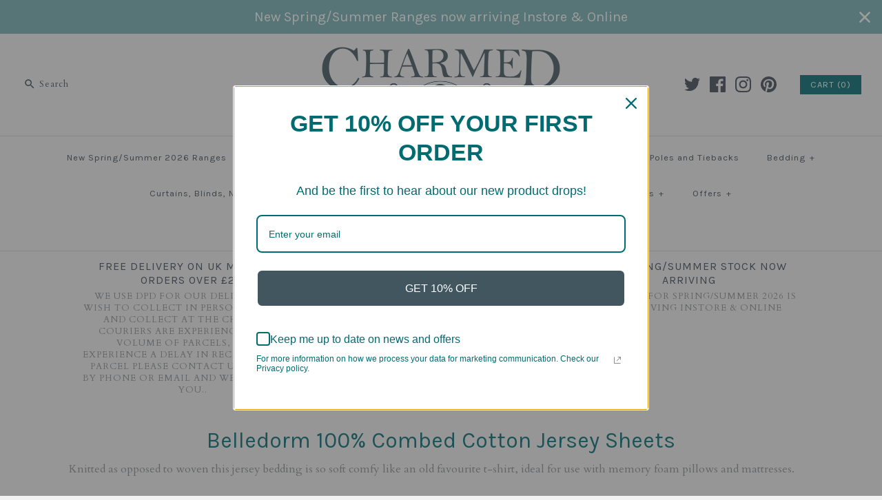

--- FILE ---
content_type: text/html; charset=utf-8
request_url: https://www.charmed-interiors.co.uk/collections/belledorm-100-combed-cotton-jersey-sheets
body_size: 29552
content:
<!DOCTYPE html>
<html class="no-js">
<head>
  <!-- Symmetry 3.0.9 -->
  <meta charset="UTF-8">
  <meta http-equiv="X-UA-Compatible" content="IE=edge,chrome=1">
  <meta name="viewport" content="width=device-width,initial-scale=1.0" />
  <meta name="theme-color" content="#006c72">
  
  
  <link rel="shortcut icon" href="//www.charmed-interiors.co.uk/cdn/shop/files/favicon_5_-0.png?v=1613538887" type="image/png" />
  
  
  <title>
    Belledorm 100% Combed Cotton Jersey Sheets &ndash; Charmed Interiors
  </title>
  
  <meta name="description" content="Knitted as opposed to woven this jersey bedding is so soft comfy like an old favourite t-shirt, ideal for use with memory foam pillows and mattresses." />
  
  <link rel="canonical" href="https://www.charmed-interiors.co.uk/collections/belledorm-100-combed-cotton-jersey-sheets" />
  
  
<meta property="og:site_name" content="Charmed Interiors" />

    <meta property="og:type" content="website" />
    
       <meta property="og:image" content="http://www.charmed-interiors.co.uk/cdn/shop/t/5/assets/logo.png?v=3384" />
    
    

  
 



  <meta name="twitter:card" content="summary">


  
  



<link href="//fonts.googleapis.com/css?display=swap&family=Cardo:400,400italic,700|Karla:400,700|Karla:400,700|Karla:400,700|Karla:400,700" rel="stylesheet" type="text/css">

<link rel="stylesheet" href="https://use.typekit.net/zvy2ljn.css">

  
  <link href="//www.charmed-interiors.co.uk/cdn/shop/t/5/assets/styles.scss.css?v=37946832400993818131706289399" rel="stylesheet" type="text/css" media="all" />
  
  
  
  <script src="//ajax.googleapis.com/ajax/libs/jquery/1.8/jquery.min.js" type="text/javascript"></script>
  <script src="//www.charmed-interiors.co.uk/cdn/shopifycloud/storefront/assets/themes_support/api.jquery-7ab1a3a4.js" type="text/javascript"></script>
<script>
  Shopify.money_format = "£{{amount}}";
  window.theme = window.theme || {};
  theme.money_format = "£{{amount}}";
  theme.productData = {};
  document.documentElement.className = document.documentElement.className.replace('no-js', '');
</script>

  <script>window.performance && window.performance.mark && window.performance.mark('shopify.content_for_header.start');</script><meta name="google-site-verification" content="lc1asfmp7uihXjvv--CKTlPJUgPQ0kE3FQpvh-Pn_Kw">
<meta name="facebook-domain-verification" content="56u7vmgxhs279lk8qhkmrbobp4u3qx">
<meta name="facebook-domain-verification" content="5803tdmqwxw9k2gs7tx03lk3ygi7l3">
<meta id="shopify-digital-wallet" name="shopify-digital-wallet" content="/17956409/digital_wallets/dialog">
<meta name="shopify-checkout-api-token" content="1f758bf46b182bfcb66766e7021695b2">
<meta id="in-context-paypal-metadata" data-shop-id="17956409" data-venmo-supported="false" data-environment="production" data-locale="en_US" data-paypal-v4="true" data-currency="GBP">
<link rel="alternate" type="application/atom+xml" title="Feed" href="/collections/belledorm-100-combed-cotton-jersey-sheets.atom" />
<link rel="alternate" type="application/json+oembed" href="https://www.charmed-interiors.co.uk/collections/belledorm-100-combed-cotton-jersey-sheets.oembed">
<script async="async" src="/checkouts/internal/preloads.js?locale=en-GB"></script>
<link rel="preconnect" href="https://shop.app" crossorigin="anonymous">
<script async="async" src="https://shop.app/checkouts/internal/preloads.js?locale=en-GB&shop_id=17956409" crossorigin="anonymous"></script>
<script id="apple-pay-shop-capabilities" type="application/json">{"shopId":17956409,"countryCode":"GB","currencyCode":"GBP","merchantCapabilities":["supports3DS"],"merchantId":"gid:\/\/shopify\/Shop\/17956409","merchantName":"Charmed Interiors","requiredBillingContactFields":["postalAddress","email","phone"],"requiredShippingContactFields":["postalAddress","email","phone"],"shippingType":"shipping","supportedNetworks":["visa","maestro","masterCard","amex","discover","elo"],"total":{"type":"pending","label":"Charmed Interiors","amount":"1.00"},"shopifyPaymentsEnabled":true,"supportsSubscriptions":true}</script>
<script id="shopify-features" type="application/json">{"accessToken":"1f758bf46b182bfcb66766e7021695b2","betas":["rich-media-storefront-analytics"],"domain":"www.charmed-interiors.co.uk","predictiveSearch":true,"shopId":17956409,"locale":"en"}</script>
<script>var Shopify = Shopify || {};
Shopify.shop = "charmed-interiors.myshopify.com";
Shopify.locale = "en";
Shopify.currency = {"active":"GBP","rate":"1.0"};
Shopify.country = "GB";
Shopify.theme = {"name":"Symmetry","id":170195600,"schema_name":"Symmetry","schema_version":"3.0.9","theme_store_id":568,"role":"main"};
Shopify.theme.handle = "null";
Shopify.theme.style = {"id":null,"handle":null};
Shopify.cdnHost = "www.charmed-interiors.co.uk/cdn";
Shopify.routes = Shopify.routes || {};
Shopify.routes.root = "/";</script>
<script type="module">!function(o){(o.Shopify=o.Shopify||{}).modules=!0}(window);</script>
<script>!function(o){function n(){var o=[];function n(){o.push(Array.prototype.slice.apply(arguments))}return n.q=o,n}var t=o.Shopify=o.Shopify||{};t.loadFeatures=n(),t.autoloadFeatures=n()}(window);</script>
<script>
  window.ShopifyPay = window.ShopifyPay || {};
  window.ShopifyPay.apiHost = "shop.app\/pay";
  window.ShopifyPay.redirectState = null;
</script>
<script id="shop-js-analytics" type="application/json">{"pageType":"collection"}</script>
<script defer="defer" async type="module" src="//www.charmed-interiors.co.uk/cdn/shopifycloud/shop-js/modules/v2/client.init-shop-cart-sync_BN7fPSNr.en.esm.js"></script>
<script defer="defer" async type="module" src="//www.charmed-interiors.co.uk/cdn/shopifycloud/shop-js/modules/v2/chunk.common_Cbph3Kss.esm.js"></script>
<script defer="defer" async type="module" src="//www.charmed-interiors.co.uk/cdn/shopifycloud/shop-js/modules/v2/chunk.modal_DKumMAJ1.esm.js"></script>
<script type="module">
  await import("//www.charmed-interiors.co.uk/cdn/shopifycloud/shop-js/modules/v2/client.init-shop-cart-sync_BN7fPSNr.en.esm.js");
await import("//www.charmed-interiors.co.uk/cdn/shopifycloud/shop-js/modules/v2/chunk.common_Cbph3Kss.esm.js");
await import("//www.charmed-interiors.co.uk/cdn/shopifycloud/shop-js/modules/v2/chunk.modal_DKumMAJ1.esm.js");

  window.Shopify.SignInWithShop?.initShopCartSync?.({"fedCMEnabled":true,"windoidEnabled":true});

</script>
<script>
  window.Shopify = window.Shopify || {};
  if (!window.Shopify.featureAssets) window.Shopify.featureAssets = {};
  window.Shopify.featureAssets['shop-js'] = {"shop-cart-sync":["modules/v2/client.shop-cart-sync_CJVUk8Jm.en.esm.js","modules/v2/chunk.common_Cbph3Kss.esm.js","modules/v2/chunk.modal_DKumMAJ1.esm.js"],"init-fed-cm":["modules/v2/client.init-fed-cm_7Fvt41F4.en.esm.js","modules/v2/chunk.common_Cbph3Kss.esm.js","modules/v2/chunk.modal_DKumMAJ1.esm.js"],"init-shop-email-lookup-coordinator":["modules/v2/client.init-shop-email-lookup-coordinator_Cc088_bR.en.esm.js","modules/v2/chunk.common_Cbph3Kss.esm.js","modules/v2/chunk.modal_DKumMAJ1.esm.js"],"init-windoid":["modules/v2/client.init-windoid_hPopwJRj.en.esm.js","modules/v2/chunk.common_Cbph3Kss.esm.js","modules/v2/chunk.modal_DKumMAJ1.esm.js"],"shop-button":["modules/v2/client.shop-button_B0jaPSNF.en.esm.js","modules/v2/chunk.common_Cbph3Kss.esm.js","modules/v2/chunk.modal_DKumMAJ1.esm.js"],"shop-cash-offers":["modules/v2/client.shop-cash-offers_DPIskqss.en.esm.js","modules/v2/chunk.common_Cbph3Kss.esm.js","modules/v2/chunk.modal_DKumMAJ1.esm.js"],"shop-toast-manager":["modules/v2/client.shop-toast-manager_CK7RT69O.en.esm.js","modules/v2/chunk.common_Cbph3Kss.esm.js","modules/v2/chunk.modal_DKumMAJ1.esm.js"],"init-shop-cart-sync":["modules/v2/client.init-shop-cart-sync_BN7fPSNr.en.esm.js","modules/v2/chunk.common_Cbph3Kss.esm.js","modules/v2/chunk.modal_DKumMAJ1.esm.js"],"init-customer-accounts-sign-up":["modules/v2/client.init-customer-accounts-sign-up_CfPf4CXf.en.esm.js","modules/v2/client.shop-login-button_DeIztwXF.en.esm.js","modules/v2/chunk.common_Cbph3Kss.esm.js","modules/v2/chunk.modal_DKumMAJ1.esm.js"],"pay-button":["modules/v2/client.pay-button_CgIwFSYN.en.esm.js","modules/v2/chunk.common_Cbph3Kss.esm.js","modules/v2/chunk.modal_DKumMAJ1.esm.js"],"init-customer-accounts":["modules/v2/client.init-customer-accounts_DQ3x16JI.en.esm.js","modules/v2/client.shop-login-button_DeIztwXF.en.esm.js","modules/v2/chunk.common_Cbph3Kss.esm.js","modules/v2/chunk.modal_DKumMAJ1.esm.js"],"avatar":["modules/v2/client.avatar_BTnouDA3.en.esm.js"],"init-shop-for-new-customer-accounts":["modules/v2/client.init-shop-for-new-customer-accounts_CsZy_esa.en.esm.js","modules/v2/client.shop-login-button_DeIztwXF.en.esm.js","modules/v2/chunk.common_Cbph3Kss.esm.js","modules/v2/chunk.modal_DKumMAJ1.esm.js"],"shop-follow-button":["modules/v2/client.shop-follow-button_BRMJjgGd.en.esm.js","modules/v2/chunk.common_Cbph3Kss.esm.js","modules/v2/chunk.modal_DKumMAJ1.esm.js"],"checkout-modal":["modules/v2/client.checkout-modal_B9Drz_yf.en.esm.js","modules/v2/chunk.common_Cbph3Kss.esm.js","modules/v2/chunk.modal_DKumMAJ1.esm.js"],"shop-login-button":["modules/v2/client.shop-login-button_DeIztwXF.en.esm.js","modules/v2/chunk.common_Cbph3Kss.esm.js","modules/v2/chunk.modal_DKumMAJ1.esm.js"],"lead-capture":["modules/v2/client.lead-capture_DXYzFM3R.en.esm.js","modules/v2/chunk.common_Cbph3Kss.esm.js","modules/v2/chunk.modal_DKumMAJ1.esm.js"],"shop-login":["modules/v2/client.shop-login_CA5pJqmO.en.esm.js","modules/v2/chunk.common_Cbph3Kss.esm.js","modules/v2/chunk.modal_DKumMAJ1.esm.js"],"payment-terms":["modules/v2/client.payment-terms_BxzfvcZJ.en.esm.js","modules/v2/chunk.common_Cbph3Kss.esm.js","modules/v2/chunk.modal_DKumMAJ1.esm.js"]};
</script>
<script>(function() {
  var isLoaded = false;
  function asyncLoad() {
    if (isLoaded) return;
    isLoaded = true;
    var urls = ["https:\/\/load.csell.co\/assets\/js\/cross-sell.js?shop=charmed-interiors.myshopify.com","https:\/\/load.csell.co\/assets\/v2\/js\/core\/xsell.js?shop=charmed-interiors.myshopify.com","https:\/\/nudgify.ams3.cdn.digitaloceanspaces.com\/shopify.js?uuid=7c84f38b-8f1c-4ea0-b5ec-de5dfe8c3aa1\u0026shop=charmed-interiors.myshopify.com","https:\/\/s3.eu-west-1.amazonaws.com\/production-klarna-il-shopify-osm\/a6c5e37d3b587ca7438f15aa90b429b47085a035\/charmed-interiors.myshopify.com-1708597896206.js?shop=charmed-interiors.myshopify.com","https:\/\/cdn.nfcube.com\/instafeed-7239e51d2532bcd07de25ab255db1089.js?shop=charmed-interiors.myshopify.com","https:\/\/cdn.hextom.com\/js\/quickannouncementbar.js?shop=charmed-interiors.myshopify.com"];
    for (var i = 0; i < urls.length; i++) {
      var s = document.createElement('script');
      s.type = 'text/javascript';
      s.async = true;
      s.src = urls[i];
      var x = document.getElementsByTagName('script')[0];
      x.parentNode.insertBefore(s, x);
    }
  };
  if(window.attachEvent) {
    window.attachEvent('onload', asyncLoad);
  } else {
    window.addEventListener('load', asyncLoad, false);
  }
})();</script>
<script id="__st">var __st={"a":17956409,"offset":0,"reqid":"b0d585bd-5670-48f5-9fd7-47777003e14e-1770010406","pageurl":"www.charmed-interiors.co.uk\/collections\/belledorm-100-combed-cotton-jersey-sheets","u":"ad35348a27a4","p":"collection","rtyp":"collection","rid":166703136823};</script>
<script>window.ShopifyPaypalV4VisibilityTracking = true;</script>
<script id="captcha-bootstrap">!function(){'use strict';const t='contact',e='account',n='new_comment',o=[[t,t],['blogs',n],['comments',n],[t,'customer']],c=[[e,'customer_login'],[e,'guest_login'],[e,'recover_customer_password'],[e,'create_customer']],r=t=>t.map((([t,e])=>`form[action*='/${t}']:not([data-nocaptcha='true']) input[name='form_type'][value='${e}']`)).join(','),a=t=>()=>t?[...document.querySelectorAll(t)].map((t=>t.form)):[];function s(){const t=[...o],e=r(t);return a(e)}const i='password',u='form_key',d=['recaptcha-v3-token','g-recaptcha-response','h-captcha-response',i],f=()=>{try{return window.sessionStorage}catch{return}},m='__shopify_v',_=t=>t.elements[u];function p(t,e,n=!1){try{const o=window.sessionStorage,c=JSON.parse(o.getItem(e)),{data:r}=function(t){const{data:e,action:n}=t;return t[m]||n?{data:e,action:n}:{data:t,action:n}}(c);for(const[e,n]of Object.entries(r))t.elements[e]&&(t.elements[e].value=n);n&&o.removeItem(e)}catch(o){console.error('form repopulation failed',{error:o})}}const l='form_type',E='cptcha';function T(t){t.dataset[E]=!0}const w=window,h=w.document,L='Shopify',v='ce_forms',y='captcha';let A=!1;((t,e)=>{const n=(g='f06e6c50-85a8-45c8-87d0-21a2b65856fe',I='https://cdn.shopify.com/shopifycloud/storefront-forms-hcaptcha/ce_storefront_forms_captcha_hcaptcha.v1.5.2.iife.js',D={infoText:'Protected by hCaptcha',privacyText:'Privacy',termsText:'Terms'},(t,e,n)=>{const o=w[L][v],c=o.bindForm;if(c)return c(t,g,e,D).then(n);var r;o.q.push([[t,g,e,D],n]),r=I,A||(h.body.append(Object.assign(h.createElement('script'),{id:'captcha-provider',async:!0,src:r})),A=!0)});var g,I,D;w[L]=w[L]||{},w[L][v]=w[L][v]||{},w[L][v].q=[],w[L][y]=w[L][y]||{},w[L][y].protect=function(t,e){n(t,void 0,e),T(t)},Object.freeze(w[L][y]),function(t,e,n,w,h,L){const[v,y,A,g]=function(t,e,n){const i=e?o:[],u=t?c:[],d=[...i,...u],f=r(d),m=r(i),_=r(d.filter((([t,e])=>n.includes(e))));return[a(f),a(m),a(_),s()]}(w,h,L),I=t=>{const e=t.target;return e instanceof HTMLFormElement?e:e&&e.form},D=t=>v().includes(t);t.addEventListener('submit',(t=>{const e=I(t);if(!e)return;const n=D(e)&&!e.dataset.hcaptchaBound&&!e.dataset.recaptchaBound,o=_(e),c=g().includes(e)&&(!o||!o.value);(n||c)&&t.preventDefault(),c&&!n&&(function(t){try{if(!f())return;!function(t){const e=f();if(!e)return;const n=_(t);if(!n)return;const o=n.value;o&&e.removeItem(o)}(t);const e=Array.from(Array(32),(()=>Math.random().toString(36)[2])).join('');!function(t,e){_(t)||t.append(Object.assign(document.createElement('input'),{type:'hidden',name:u})),t.elements[u].value=e}(t,e),function(t,e){const n=f();if(!n)return;const o=[...t.querySelectorAll(`input[type='${i}']`)].map((({name:t})=>t)),c=[...d,...o],r={};for(const[a,s]of new FormData(t).entries())c.includes(a)||(r[a]=s);n.setItem(e,JSON.stringify({[m]:1,action:t.action,data:r}))}(t,e)}catch(e){console.error('failed to persist form',e)}}(e),e.submit())}));const S=(t,e)=>{t&&!t.dataset[E]&&(n(t,e.some((e=>e===t))),T(t))};for(const o of['focusin','change'])t.addEventListener(o,(t=>{const e=I(t);D(e)&&S(e,y())}));const B=e.get('form_key'),M=e.get(l),P=B&&M;t.addEventListener('DOMContentLoaded',(()=>{const t=y();if(P)for(const e of t)e.elements[l].value===M&&p(e,B);[...new Set([...A(),...v().filter((t=>'true'===t.dataset.shopifyCaptcha))])].forEach((e=>S(e,t)))}))}(h,new URLSearchParams(w.location.search),n,t,e,['guest_login'])})(!0,!0)}();</script>
<script integrity="sha256-4kQ18oKyAcykRKYeNunJcIwy7WH5gtpwJnB7kiuLZ1E=" data-source-attribution="shopify.loadfeatures" defer="defer" src="//www.charmed-interiors.co.uk/cdn/shopifycloud/storefront/assets/storefront/load_feature-a0a9edcb.js" crossorigin="anonymous"></script>
<script crossorigin="anonymous" defer="defer" src="//www.charmed-interiors.co.uk/cdn/shopifycloud/storefront/assets/shopify_pay/storefront-65b4c6d7.js?v=20250812"></script>
<script data-source-attribution="shopify.dynamic_checkout.dynamic.init">var Shopify=Shopify||{};Shopify.PaymentButton=Shopify.PaymentButton||{isStorefrontPortableWallets:!0,init:function(){window.Shopify.PaymentButton.init=function(){};var t=document.createElement("script");t.src="https://www.charmed-interiors.co.uk/cdn/shopifycloud/portable-wallets/latest/portable-wallets.en.js",t.type="module",document.head.appendChild(t)}};
</script>
<script data-source-attribution="shopify.dynamic_checkout.buyer_consent">
  function portableWalletsHideBuyerConsent(e){var t=document.getElementById("shopify-buyer-consent"),n=document.getElementById("shopify-subscription-policy-button");t&&n&&(t.classList.add("hidden"),t.setAttribute("aria-hidden","true"),n.removeEventListener("click",e))}function portableWalletsShowBuyerConsent(e){var t=document.getElementById("shopify-buyer-consent"),n=document.getElementById("shopify-subscription-policy-button");t&&n&&(t.classList.remove("hidden"),t.removeAttribute("aria-hidden"),n.addEventListener("click",e))}window.Shopify?.PaymentButton&&(window.Shopify.PaymentButton.hideBuyerConsent=portableWalletsHideBuyerConsent,window.Shopify.PaymentButton.showBuyerConsent=portableWalletsShowBuyerConsent);
</script>
<script data-source-attribution="shopify.dynamic_checkout.cart.bootstrap">document.addEventListener("DOMContentLoaded",(function(){function t(){return document.querySelector("shopify-accelerated-checkout-cart, shopify-accelerated-checkout")}if(t())Shopify.PaymentButton.init();else{new MutationObserver((function(e,n){t()&&(Shopify.PaymentButton.init(),n.disconnect())})).observe(document.body,{childList:!0,subtree:!0})}}));
</script>
<script id='scb4127' type='text/javascript' async='' src='https://www.charmed-interiors.co.uk/cdn/shopifycloud/privacy-banner/storefront-banner.js'></script><link id="shopify-accelerated-checkout-styles" rel="stylesheet" media="screen" href="https://www.charmed-interiors.co.uk/cdn/shopifycloud/portable-wallets/latest/accelerated-checkout-backwards-compat.css" crossorigin="anonymous">
<style id="shopify-accelerated-checkout-cart">
        #shopify-buyer-consent {
  margin-top: 1em;
  display: inline-block;
  width: 100%;
}

#shopify-buyer-consent.hidden {
  display: none;
}

#shopify-subscription-policy-button {
  background: none;
  border: none;
  padding: 0;
  text-decoration: underline;
  font-size: inherit;
  cursor: pointer;
}

#shopify-subscription-policy-button::before {
  box-shadow: none;
}

      </style>

<script>window.performance && window.performance.mark && window.performance.mark('shopify.content_for_header.end');</script>
  
  <meta name="google-site-verification" content="43pEVaZDvjowjjHRkeNlpDQolHUVCAgpFliqy2Xki4o" />
  

<script type="text/javascript" id="feefo-plugin-widget-bootstrap" src="//register.feefo.com/api/ecommerce/plugin/widget/merchant/charmed-interiors" async></script>

<script src="https://cdn.shopify.com/extensions/019b8d54-2388-79d8-becc-d32a3afe2c7a/omnisend-50/assets/omnisend-in-shop.js" type="text/javascript" defer="defer"></script>
<script src="https://cdn.shopify.com/extensions/019bc2d0-0f91-74d4-a43b-076b6407206d/quick-announcement-bar-prod-97/assets/quickannouncementbar.js" type="text/javascript" defer="defer"></script>
<link href="https://monorail-edge.shopifysvc.com" rel="dns-prefetch">
<script>(function(){if ("sendBeacon" in navigator && "performance" in window) {try {var session_token_from_headers = performance.getEntriesByType('navigation')[0].serverTiming.find(x => x.name == '_s').description;} catch {var session_token_from_headers = undefined;}var session_cookie_matches = document.cookie.match(/_shopify_s=([^;]*)/);var session_token_from_cookie = session_cookie_matches && session_cookie_matches.length === 2 ? session_cookie_matches[1] : "";var session_token = session_token_from_headers || session_token_from_cookie || "";function handle_abandonment_event(e) {var entries = performance.getEntries().filter(function(entry) {return /monorail-edge.shopifysvc.com/.test(entry.name);});if (!window.abandonment_tracked && entries.length === 0) {window.abandonment_tracked = true;var currentMs = Date.now();var navigation_start = performance.timing.navigationStart;var payload = {shop_id: 17956409,url: window.location.href,navigation_start,duration: currentMs - navigation_start,session_token,page_type: "collection"};window.navigator.sendBeacon("https://monorail-edge.shopifysvc.com/v1/produce", JSON.stringify({schema_id: "online_store_buyer_site_abandonment/1.1",payload: payload,metadata: {event_created_at_ms: currentMs,event_sent_at_ms: currentMs}}));}}window.addEventListener('pagehide', handle_abandonment_event);}}());</script>
<script id="web-pixels-manager-setup">(function e(e,d,r,n,o){if(void 0===o&&(o={}),!Boolean(null===(a=null===(i=window.Shopify)||void 0===i?void 0:i.analytics)||void 0===a?void 0:a.replayQueue)){var i,a;window.Shopify=window.Shopify||{};var t=window.Shopify;t.analytics=t.analytics||{};var s=t.analytics;s.replayQueue=[],s.publish=function(e,d,r){return s.replayQueue.push([e,d,r]),!0};try{self.performance.mark("wpm:start")}catch(e){}var l=function(){var e={modern:/Edge?\/(1{2}[4-9]|1[2-9]\d|[2-9]\d{2}|\d{4,})\.\d+(\.\d+|)|Firefox\/(1{2}[4-9]|1[2-9]\d|[2-9]\d{2}|\d{4,})\.\d+(\.\d+|)|Chrom(ium|e)\/(9{2}|\d{3,})\.\d+(\.\d+|)|(Maci|X1{2}).+ Version\/(15\.\d+|(1[6-9]|[2-9]\d|\d{3,})\.\d+)([,.]\d+|)( \(\w+\)|)( Mobile\/\w+|) Safari\/|Chrome.+OPR\/(9{2}|\d{3,})\.\d+\.\d+|(CPU[ +]OS|iPhone[ +]OS|CPU[ +]iPhone|CPU IPhone OS|CPU iPad OS)[ +]+(15[._]\d+|(1[6-9]|[2-9]\d|\d{3,})[._]\d+)([._]\d+|)|Android:?[ /-](13[3-9]|1[4-9]\d|[2-9]\d{2}|\d{4,})(\.\d+|)(\.\d+|)|Android.+Firefox\/(13[5-9]|1[4-9]\d|[2-9]\d{2}|\d{4,})\.\d+(\.\d+|)|Android.+Chrom(ium|e)\/(13[3-9]|1[4-9]\d|[2-9]\d{2}|\d{4,})\.\d+(\.\d+|)|SamsungBrowser\/([2-9]\d|\d{3,})\.\d+/,legacy:/Edge?\/(1[6-9]|[2-9]\d|\d{3,})\.\d+(\.\d+|)|Firefox\/(5[4-9]|[6-9]\d|\d{3,})\.\d+(\.\d+|)|Chrom(ium|e)\/(5[1-9]|[6-9]\d|\d{3,})\.\d+(\.\d+|)([\d.]+$|.*Safari\/(?![\d.]+ Edge\/[\d.]+$))|(Maci|X1{2}).+ Version\/(10\.\d+|(1[1-9]|[2-9]\d|\d{3,})\.\d+)([,.]\d+|)( \(\w+\)|)( Mobile\/\w+|) Safari\/|Chrome.+OPR\/(3[89]|[4-9]\d|\d{3,})\.\d+\.\d+|(CPU[ +]OS|iPhone[ +]OS|CPU[ +]iPhone|CPU IPhone OS|CPU iPad OS)[ +]+(10[._]\d+|(1[1-9]|[2-9]\d|\d{3,})[._]\d+)([._]\d+|)|Android:?[ /-](13[3-9]|1[4-9]\d|[2-9]\d{2}|\d{4,})(\.\d+|)(\.\d+|)|Mobile Safari.+OPR\/([89]\d|\d{3,})\.\d+\.\d+|Android.+Firefox\/(13[5-9]|1[4-9]\d|[2-9]\d{2}|\d{4,})\.\d+(\.\d+|)|Android.+Chrom(ium|e)\/(13[3-9]|1[4-9]\d|[2-9]\d{2}|\d{4,})\.\d+(\.\d+|)|Android.+(UC? ?Browser|UCWEB|U3)[ /]?(15\.([5-9]|\d{2,})|(1[6-9]|[2-9]\d|\d{3,})\.\d+)\.\d+|SamsungBrowser\/(5\.\d+|([6-9]|\d{2,})\.\d+)|Android.+MQ{2}Browser\/(14(\.(9|\d{2,})|)|(1[5-9]|[2-9]\d|\d{3,})(\.\d+|))(\.\d+|)|K[Aa][Ii]OS\/(3\.\d+|([4-9]|\d{2,})\.\d+)(\.\d+|)/},d=e.modern,r=e.legacy,n=navigator.userAgent;return n.match(d)?"modern":n.match(r)?"legacy":"unknown"}(),u="modern"===l?"modern":"legacy",c=(null!=n?n:{modern:"",legacy:""})[u],f=function(e){return[e.baseUrl,"/wpm","/b",e.hashVersion,"modern"===e.buildTarget?"m":"l",".js"].join("")}({baseUrl:d,hashVersion:r,buildTarget:u}),m=function(e){var d=e.version,r=e.bundleTarget,n=e.surface,o=e.pageUrl,i=e.monorailEndpoint;return{emit:function(e){var a=e.status,t=e.errorMsg,s=(new Date).getTime(),l=JSON.stringify({metadata:{event_sent_at_ms:s},events:[{schema_id:"web_pixels_manager_load/3.1",payload:{version:d,bundle_target:r,page_url:o,status:a,surface:n,error_msg:t},metadata:{event_created_at_ms:s}}]});if(!i)return console&&console.warn&&console.warn("[Web Pixels Manager] No Monorail endpoint provided, skipping logging."),!1;try{return self.navigator.sendBeacon.bind(self.navigator)(i,l)}catch(e){}var u=new XMLHttpRequest;try{return u.open("POST",i,!0),u.setRequestHeader("Content-Type","text/plain"),u.send(l),!0}catch(e){return console&&console.warn&&console.warn("[Web Pixels Manager] Got an unhandled error while logging to Monorail."),!1}}}}({version:r,bundleTarget:l,surface:e.surface,pageUrl:self.location.href,monorailEndpoint:e.monorailEndpoint});try{o.browserTarget=l,function(e){var d=e.src,r=e.async,n=void 0===r||r,o=e.onload,i=e.onerror,a=e.sri,t=e.scriptDataAttributes,s=void 0===t?{}:t,l=document.createElement("script"),u=document.querySelector("head"),c=document.querySelector("body");if(l.async=n,l.src=d,a&&(l.integrity=a,l.crossOrigin="anonymous"),s)for(var f in s)if(Object.prototype.hasOwnProperty.call(s,f))try{l.dataset[f]=s[f]}catch(e){}if(o&&l.addEventListener("load",o),i&&l.addEventListener("error",i),u)u.appendChild(l);else{if(!c)throw new Error("Did not find a head or body element to append the script");c.appendChild(l)}}({src:f,async:!0,onload:function(){if(!function(){var e,d;return Boolean(null===(d=null===(e=window.Shopify)||void 0===e?void 0:e.analytics)||void 0===d?void 0:d.initialized)}()){var d=window.webPixelsManager.init(e)||void 0;if(d){var r=window.Shopify.analytics;r.replayQueue.forEach((function(e){var r=e[0],n=e[1],o=e[2];d.publishCustomEvent(r,n,o)})),r.replayQueue=[],r.publish=d.publishCustomEvent,r.visitor=d.visitor,r.initialized=!0}}},onerror:function(){return m.emit({status:"failed",errorMsg:"".concat(f," has failed to load")})},sri:function(e){var d=/^sha384-[A-Za-z0-9+/=]+$/;return"string"==typeof e&&d.test(e)}(c)?c:"",scriptDataAttributes:o}),m.emit({status:"loading"})}catch(e){m.emit({status:"failed",errorMsg:(null==e?void 0:e.message)||"Unknown error"})}}})({shopId: 17956409,storefrontBaseUrl: "https://www.charmed-interiors.co.uk",extensionsBaseUrl: "https://extensions.shopifycdn.com/cdn/shopifycloud/web-pixels-manager",monorailEndpoint: "https://monorail-edge.shopifysvc.com/unstable/produce_batch",surface: "storefront-renderer",enabledBetaFlags: ["2dca8a86"],webPixelsConfigList: [{"id":"1526137210","configuration":"{\"tagID\":\"2612864323442\"}","eventPayloadVersion":"v1","runtimeContext":"STRICT","scriptVersion":"18031546ee651571ed29edbe71a3550b","type":"APP","apiClientId":3009811,"privacyPurposes":["ANALYTICS","MARKETING","SALE_OF_DATA"],"dataSharingAdjustments":{"protectedCustomerApprovalScopes":["read_customer_address","read_customer_email","read_customer_name","read_customer_personal_data","read_customer_phone"]}},{"id":"916881786","configuration":"{\"config\":\"{\\\"pixel_id\\\":\\\"G-W3KDGP32WP\\\",\\\"target_country\\\":\\\"GB\\\",\\\"gtag_events\\\":[{\\\"type\\\":\\\"search\\\",\\\"action_label\\\":[\\\"G-W3KDGP32WP\\\",\\\"AW-1014005902\\\/ikMTCLL3_JwBEI6BwuMD\\\"]},{\\\"type\\\":\\\"begin_checkout\\\",\\\"action_label\\\":[\\\"G-W3KDGP32WP\\\",\\\"AW-1014005902\\\/JoPKCK_3_JwBEI6BwuMD\\\"]},{\\\"type\\\":\\\"view_item\\\",\\\"action_label\\\":[\\\"G-W3KDGP32WP\\\",\\\"AW-1014005902\\\/695vCKn3_JwBEI6BwuMD\\\",\\\"MC-TR0QKKPTDQ\\\"]},{\\\"type\\\":\\\"purchase\\\",\\\"action_label\\\":[\\\"G-W3KDGP32WP\\\",\\\"AW-1014005902\\\/P2r4CK72_JwBEI6BwuMD\\\",\\\"MC-TR0QKKPTDQ\\\"]},{\\\"type\\\":\\\"page_view\\\",\\\"action_label\\\":[\\\"G-W3KDGP32WP\\\",\\\"AW-1014005902\\\/krd3CKv2_JwBEI6BwuMD\\\",\\\"MC-TR0QKKPTDQ\\\"]},{\\\"type\\\":\\\"add_payment_info\\\",\\\"action_label\\\":[\\\"G-W3KDGP32WP\\\",\\\"AW-1014005902\\\/eBlwCLX3_JwBEI6BwuMD\\\"]},{\\\"type\\\":\\\"add_to_cart\\\",\\\"action_label\\\":[\\\"G-W3KDGP32WP\\\",\\\"AW-1014005902\\\/ZaoVCKz3_JwBEI6BwuMD\\\"]}],\\\"enable_monitoring_mode\\\":false}\"}","eventPayloadVersion":"v1","runtimeContext":"OPEN","scriptVersion":"b2a88bafab3e21179ed38636efcd8a93","type":"APP","apiClientId":1780363,"privacyPurposes":[],"dataSharingAdjustments":{"protectedCustomerApprovalScopes":["read_customer_address","read_customer_email","read_customer_name","read_customer_personal_data","read_customer_phone"]}},{"id":"115245111","configuration":"{\"pixel_id\":\"877222453073599\",\"pixel_type\":\"facebook_pixel\",\"metaapp_system_user_token\":\"-\"}","eventPayloadVersion":"v1","runtimeContext":"OPEN","scriptVersion":"ca16bc87fe92b6042fbaa3acc2fbdaa6","type":"APP","apiClientId":2329312,"privacyPurposes":["ANALYTICS","MARKETING","SALE_OF_DATA"],"dataSharingAdjustments":{"protectedCustomerApprovalScopes":["read_customer_address","read_customer_email","read_customer_name","read_customer_personal_data","read_customer_phone"]}},{"id":"69140535","configuration":"{\"apiURL\":\"https:\/\/api.omnisend.com\",\"appURL\":\"https:\/\/app.omnisend.com\",\"brandID\":\"64d0a5926c22a80a8b685de8\",\"trackingURL\":\"https:\/\/wt.omnisendlink.com\"}","eventPayloadVersion":"v1","runtimeContext":"STRICT","scriptVersion":"aa9feb15e63a302383aa48b053211bbb","type":"APP","apiClientId":186001,"privacyPurposes":["ANALYTICS","MARKETING","SALE_OF_DATA"],"dataSharingAdjustments":{"protectedCustomerApprovalScopes":["read_customer_address","read_customer_email","read_customer_name","read_customer_personal_data","read_customer_phone"]}},{"id":"shopify-app-pixel","configuration":"{}","eventPayloadVersion":"v1","runtimeContext":"STRICT","scriptVersion":"0450","apiClientId":"shopify-pixel","type":"APP","privacyPurposes":["ANALYTICS","MARKETING"]},{"id":"shopify-custom-pixel","eventPayloadVersion":"v1","runtimeContext":"LAX","scriptVersion":"0450","apiClientId":"shopify-pixel","type":"CUSTOM","privacyPurposes":["ANALYTICS","MARKETING"]}],isMerchantRequest: false,initData: {"shop":{"name":"Charmed Interiors","paymentSettings":{"currencyCode":"GBP"},"myshopifyDomain":"charmed-interiors.myshopify.com","countryCode":"GB","storefrontUrl":"https:\/\/www.charmed-interiors.co.uk"},"customer":null,"cart":null,"checkout":null,"productVariants":[],"purchasingCompany":null},},"https://www.charmed-interiors.co.uk/cdn","1d2a099fw23dfb22ep557258f5m7a2edbae",{"modern":"","legacy":""},{"shopId":"17956409","storefrontBaseUrl":"https:\/\/www.charmed-interiors.co.uk","extensionBaseUrl":"https:\/\/extensions.shopifycdn.com\/cdn\/shopifycloud\/web-pixels-manager","surface":"storefront-renderer","enabledBetaFlags":"[\"2dca8a86\"]","isMerchantRequest":"false","hashVersion":"1d2a099fw23dfb22ep557258f5m7a2edbae","publish":"custom","events":"[[\"page_viewed\",{}],[\"collection_viewed\",{\"collection\":{\"id\":\"166703136823\",\"title\":\"Belledorm 100% Combed Cotton Jersey Sheets\",\"productVariants\":[{\"price\":{\"amount\":30.6,\"currencyCode\":\"GBP\"},\"product\":{\"title\":\"Belledorm 100% Combed Cotton Jersey Sheets\",\"vendor\":\"Belledorm\",\"id\":\"4655293202487\",\"untranslatedTitle\":\"Belledorm 100% Combed Cotton Jersey Sheets\",\"url\":\"\/products\/belledorm-100-combed-cotton-jersey-sheets\",\"type\":\"Colour \u0026 Size\"},\"id\":\"32431295922231\",\"image\":{\"src\":\"\/\/www.charmed-interiors.co.uk\/cdn\/shop\/products\/Screenshot2021-01-07at19.09.32.png?v=1610046585\"},\"sku\":\"00280242\",\"title\":\"Ivory \/ Single Fitted 15\\\"\",\"untranslatedTitle\":\"Ivory \/ Single Fitted 15\\\"\"}]}}]]"});</script><script>
  window.ShopifyAnalytics = window.ShopifyAnalytics || {};
  window.ShopifyAnalytics.meta = window.ShopifyAnalytics.meta || {};
  window.ShopifyAnalytics.meta.currency = 'GBP';
  var meta = {"products":[{"id":4655293202487,"gid":"gid:\/\/shopify\/Product\/4655293202487","vendor":"Belledorm","type":"Colour \u0026 Size","handle":"belledorm-100-combed-cotton-jersey-sheets","variants":[{"id":32431295922231,"price":3060,"name":"Belledorm 100% Combed Cotton Jersey Sheets - Ivory \/ Single Fitted 15\"","public_title":"Ivory \/ Single Fitted 15\"","sku":"00280242"},{"id":32431295954999,"price":3180,"name":"Belledorm 100% Combed Cotton Jersey Sheets - Ivory \/ 4 Foot 15\"","public_title":"Ivory \/ 4 Foot 15\"","sku":"00280259"},{"id":32431295987767,"price":3840,"name":"Belledorm 100% Combed Cotton Jersey Sheets - Ivory \/ King Fitted 15\"","public_title":"Ivory \/ King Fitted 15\"","sku":"00280273"},{"id":32431296020535,"price":1620,"name":"Belledorm 100% Combed Cotton Jersey Sheets - Ivory \/ Classic Pillowcase 74cm x 50cm","public_title":"Ivory \/ Classic Pillowcase 74cm x 50cm","sku":"00280297"},{"id":32431296053303,"price":3060,"name":"Belledorm 100% Combed Cotton Jersey Sheets - White \/ Single Fitted 15\"","public_title":"White \/ Single Fitted 15\"","sku":"00280303"},{"id":32431296086071,"price":3840,"name":"Belledorm 100% Combed Cotton Jersey Sheets - White \/ King Fitted 15\"","public_title":"White \/ King Fitted 15\"","sku":"00280334"},{"id":32431296118839,"price":4200,"name":"Belledorm 100% Combed Cotton Jersey Sheets - White \/ Super King Fitted Sheet 15\"","public_title":"White \/ Super King Fitted Sheet 15\"","sku":"00280341"},{"id":32431296151607,"price":3420,"name":"Belledorm 100% Combed Cotton Jersey Sheets - Ivory \/ Double Fitted 15\"","public_title":"Ivory \/ Double Fitted 15\"","sku":"00280266"},{"id":32431296184375,"price":4200,"name":"Belledorm 100% Combed Cotton Jersey Sheets - Ivory \/ Super King Fitted Sheet 15\"","public_title":"Ivory \/ Super King Fitted Sheet 15\"","sku":"00280280"},{"id":32431296217143,"price":3180,"name":"Belledorm 100% Combed Cotton Jersey Sheets - White \/ 4 Foot 15\"","public_title":"White \/ 4 Foot 15\"","sku":"00280310"},{"id":32431296249911,"price":3420,"name":"Belledorm 100% Combed Cotton Jersey Sheets - White \/ Double Fitted 15\"","public_title":"White \/ Double Fitted 15\"","sku":"00280327"},{"id":32431296282679,"price":1620,"name":"Belledorm 100% Combed Cotton Jersey Sheets - White \/ Classic Pillowcase 74cm x 50cm","public_title":"White \/ Classic Pillowcase 74cm x 50cm","sku":"00280358"}],"remote":false}],"page":{"pageType":"collection","resourceType":"collection","resourceId":166703136823,"requestId":"b0d585bd-5670-48f5-9fd7-47777003e14e-1770010406"}};
  for (var attr in meta) {
    window.ShopifyAnalytics.meta[attr] = meta[attr];
  }
</script>
<script class="analytics">
  (function () {
    var customDocumentWrite = function(content) {
      var jquery = null;

      if (window.jQuery) {
        jquery = window.jQuery;
      } else if (window.Checkout && window.Checkout.$) {
        jquery = window.Checkout.$;
      }

      if (jquery) {
        jquery('body').append(content);
      }
    };

    var hasLoggedConversion = function(token) {
      if (token) {
        return document.cookie.indexOf('loggedConversion=' + token) !== -1;
      }
      return false;
    }

    var setCookieIfConversion = function(token) {
      if (token) {
        var twoMonthsFromNow = new Date(Date.now());
        twoMonthsFromNow.setMonth(twoMonthsFromNow.getMonth() + 2);

        document.cookie = 'loggedConversion=' + token + '; expires=' + twoMonthsFromNow;
      }
    }

    var trekkie = window.ShopifyAnalytics.lib = window.trekkie = window.trekkie || [];
    if (trekkie.integrations) {
      return;
    }
    trekkie.methods = [
      'identify',
      'page',
      'ready',
      'track',
      'trackForm',
      'trackLink'
    ];
    trekkie.factory = function(method) {
      return function() {
        var args = Array.prototype.slice.call(arguments);
        args.unshift(method);
        trekkie.push(args);
        return trekkie;
      };
    };
    for (var i = 0; i < trekkie.methods.length; i++) {
      var key = trekkie.methods[i];
      trekkie[key] = trekkie.factory(key);
    }
    trekkie.load = function(config) {
      trekkie.config = config || {};
      trekkie.config.initialDocumentCookie = document.cookie;
      var first = document.getElementsByTagName('script')[0];
      var script = document.createElement('script');
      script.type = 'text/javascript';
      script.onerror = function(e) {
        var scriptFallback = document.createElement('script');
        scriptFallback.type = 'text/javascript';
        scriptFallback.onerror = function(error) {
                var Monorail = {
      produce: function produce(monorailDomain, schemaId, payload) {
        var currentMs = new Date().getTime();
        var event = {
          schema_id: schemaId,
          payload: payload,
          metadata: {
            event_created_at_ms: currentMs,
            event_sent_at_ms: currentMs
          }
        };
        return Monorail.sendRequest("https://" + monorailDomain + "/v1/produce", JSON.stringify(event));
      },
      sendRequest: function sendRequest(endpointUrl, payload) {
        // Try the sendBeacon API
        if (window && window.navigator && typeof window.navigator.sendBeacon === 'function' && typeof window.Blob === 'function' && !Monorail.isIos12()) {
          var blobData = new window.Blob([payload], {
            type: 'text/plain'
          });

          if (window.navigator.sendBeacon(endpointUrl, blobData)) {
            return true;
          } // sendBeacon was not successful

        } // XHR beacon

        var xhr = new XMLHttpRequest();

        try {
          xhr.open('POST', endpointUrl);
          xhr.setRequestHeader('Content-Type', 'text/plain');
          xhr.send(payload);
        } catch (e) {
          console.log(e);
        }

        return false;
      },
      isIos12: function isIos12() {
        return window.navigator.userAgent.lastIndexOf('iPhone; CPU iPhone OS 12_') !== -1 || window.navigator.userAgent.lastIndexOf('iPad; CPU OS 12_') !== -1;
      }
    };
    Monorail.produce('monorail-edge.shopifysvc.com',
      'trekkie_storefront_load_errors/1.1',
      {shop_id: 17956409,
      theme_id: 170195600,
      app_name: "storefront",
      context_url: window.location.href,
      source_url: "//www.charmed-interiors.co.uk/cdn/s/trekkie.storefront.c59ea00e0474b293ae6629561379568a2d7c4bba.min.js"});

        };
        scriptFallback.async = true;
        scriptFallback.src = '//www.charmed-interiors.co.uk/cdn/s/trekkie.storefront.c59ea00e0474b293ae6629561379568a2d7c4bba.min.js';
        first.parentNode.insertBefore(scriptFallback, first);
      };
      script.async = true;
      script.src = '//www.charmed-interiors.co.uk/cdn/s/trekkie.storefront.c59ea00e0474b293ae6629561379568a2d7c4bba.min.js';
      first.parentNode.insertBefore(script, first);
    };
    trekkie.load(
      {"Trekkie":{"appName":"storefront","development":false,"defaultAttributes":{"shopId":17956409,"isMerchantRequest":null,"themeId":170195600,"themeCityHash":"11032142393506521138","contentLanguage":"en","currency":"GBP","eventMetadataId":"9f89dbad-e5e6-4237-ad49-2bc7855d4211"},"isServerSideCookieWritingEnabled":true,"monorailRegion":"shop_domain","enabledBetaFlags":["65f19447","b5387b81"]},"Session Attribution":{},"S2S":{"facebookCapiEnabled":false,"source":"trekkie-storefront-renderer","apiClientId":580111}}
    );

    var loaded = false;
    trekkie.ready(function() {
      if (loaded) return;
      loaded = true;

      window.ShopifyAnalytics.lib = window.trekkie;

      var originalDocumentWrite = document.write;
      document.write = customDocumentWrite;
      try { window.ShopifyAnalytics.merchantGoogleAnalytics.call(this); } catch(error) {};
      document.write = originalDocumentWrite;

      window.ShopifyAnalytics.lib.page(null,{"pageType":"collection","resourceType":"collection","resourceId":166703136823,"requestId":"b0d585bd-5670-48f5-9fd7-47777003e14e-1770010406","shopifyEmitted":true});

      var match = window.location.pathname.match(/checkouts\/(.+)\/(thank_you|post_purchase)/)
      var token = match? match[1]: undefined;
      if (!hasLoggedConversion(token)) {
        setCookieIfConversion(token);
        window.ShopifyAnalytics.lib.track("Viewed Product Category",{"currency":"GBP","category":"Collection: belledorm-100-combed-cotton-jersey-sheets","collectionName":"belledorm-100-combed-cotton-jersey-sheets","collectionId":166703136823,"nonInteraction":true},undefined,undefined,{"shopifyEmitted":true});
      }
    });


        var eventsListenerScript = document.createElement('script');
        eventsListenerScript.async = true;
        eventsListenerScript.src = "//www.charmed-interiors.co.uk/cdn/shopifycloud/storefront/assets/shop_events_listener-3da45d37.js";
        document.getElementsByTagName('head')[0].appendChild(eventsListenerScript);

})();</script>
  <script>
  if (!window.ga || (window.ga && typeof window.ga !== 'function')) {
    window.ga = function ga() {
      (window.ga.q = window.ga.q || []).push(arguments);
      if (window.Shopify && window.Shopify.analytics && typeof window.Shopify.analytics.publish === 'function') {
        window.Shopify.analytics.publish("ga_stub_called", {}, {sendTo: "google_osp_migration"});
      }
      console.error("Shopify's Google Analytics stub called with:", Array.from(arguments), "\nSee https://help.shopify.com/manual/promoting-marketing/pixels/pixel-migration#google for more information.");
    };
    if (window.Shopify && window.Shopify.analytics && typeof window.Shopify.analytics.publish === 'function') {
      window.Shopify.analytics.publish("ga_stub_initialized", {}, {sendTo: "google_osp_migration"});
    }
  }
</script>
<script
  defer
  src="https://www.charmed-interiors.co.uk/cdn/shopifycloud/perf-kit/shopify-perf-kit-3.1.0.min.js"
  data-application="storefront-renderer"
  data-shop-id="17956409"
  data-render-region="gcp-us-east1"
  data-page-type="collection"
  data-theme-instance-id="170195600"
  data-theme-name="Symmetry"
  data-theme-version="3.0.9"
  data-monorail-region="shop_domain"
  data-resource-timing-sampling-rate="10"
  data-shs="true"
  data-shs-beacon="true"
  data-shs-export-with-fetch="true"
  data-shs-logs-sample-rate="1"
  data-shs-beacon-endpoint="https://www.charmed-interiors.co.uk/api/collect"
></script>
</head>

<body class="template-collection">
<script>window.KlarnaThemeGlobals={};</script>

  
  <script 
  async 
  src="https://eu-library.klarnaservices.com/lib.js"
  data-client-id="9b5754e5-f6ea-5242-83ef-d84b1796dcb7"
></script>
  
  <div id="shopify-section-header" class="shopify-section"><style type="text/css">
  .logo img {
    width: 350px;
  }
</style>



<div data-section-type="header">
  <div id="pageheader">

    

    <div id="mobile-header" class="cf">
      <button class="notabutton mobile-nav-toggle"><span></span><span></span><span></span></button>
      
    <div class="logo">
      <a href="/" title="Charmed Interiors">
        
        
        <img src="//www.charmed-interiors.co.uk/cdn/shop/files/charmed_700x.png?v=1613538887" alt="" height="109"/>
        
      </a>
    </div><!-- /#logo -->
    
      <a href="/cart" class="cart-count button">
        <svg fill="#000000" height="24" viewBox="0 0 24 24" width="24" xmlns="http://www.w3.org/2000/svg">
  <title>Cart</title>
  <path d="M0 0h24v24H0z" fill="none"/>
  <path d="M17.21 9l-4.38-6.56c-.19-.28-.51-.42-.83-.42-.32 0-.64.14-.83.43L6.79 9H2c-.55 0-1 .45-1 1 0 .09.01.18.04.27l2.54 9.27c.23.84 1 1.46 1.92 1.46h13c.92 0 1.69-.62 1.93-1.46l2.54-9.27L23 10c0-.55-.45-1-1-1h-4.79zM9 9l3-4.4L15 9H9zm3 8c-1.1 0-2-.9-2-2s.9-2 2-2 2 .9 2 2-.9 2-2 2z"/>
</svg> <span class="beside-svg">(0)</span>
      </a>
    </div>

    <div class="logo-area logo-pos- cf">

      <div class="container">
    <div class="logo">
      <a href="/" title="Charmed Interiors">
        
        
        <img src="//www.charmed-interiors.co.uk/cdn/shop/files/charmed_700x.png?v=1613538887" alt="" height="109"/>
        
      </a>
    </div><!-- /#logo -->
    </div>

      <div class="util-area">
        <div class="search-box elegant-input">
          

          <form class="search-form" action="/search" method="get">
            <svg fill="#000000" height="24" viewBox="0 0 24 24" width="24" xmlns="http://www.w3.org/2000/svg">
  <title>Search</title>
  <path d="M15.5 14h-.79l-.28-.27C15.41 12.59 16 11.11 16 9.5 16 5.91 13.09 3 9.5 3S3 5.91 3 9.5 5.91 16 9.5 16c1.61 0 3.09-.59 4.23-1.57l.27.28v.79l5 4.99L20.49 19l-4.99-5zm-6 0C7.01 14 5 11.99 5 9.5S7.01 5 9.5 5 14 7.01 14 9.5 11.99 14 9.5 14z"/>
  <path d="M0 0h24v24H0z" fill="none"/>
</svg>
            <input type="text" name="q" placeholder="Search" autocomplete="off"/>
            <input type="submit" value="&rarr;" />
            <input type="hidden" name="type" value="product,article,page" />
          </form>
        </div>

        <div class="utils">
          
          <div class="social-links">
  <ul>
    
    <li><a title="Twitter" class="twitter" target="_blank" href="https://twitter.com/charmedinterior"><svg width="48px" height="40px" viewBox="0 0 48 40" version="1.1" xmlns="http://www.w3.org/2000/svg" xmlns:xlink="http://www.w3.org/1999/xlink">
    <title>Twitter</title>
    <defs></defs>
    <g id="Icons" stroke="none" stroke-width="1" fill="none" fill-rule="evenodd">
        <g id="Black" transform="translate(-240.000000, -299.000000)" fill="#000000">
            <path d="M288,303.735283 C286.236309,304.538462 284.337383,305.081618 282.345483,305.324305 C284.379644,304.076201 285.940482,302.097147 286.675823,299.739617 C284.771263,300.895269 282.666667,301.736006 280.418384,302.18671 C278.626519,300.224991 276.065504,299 273.231203,299 C267.796443,299 263.387216,303.521488 263.387216,309.097508 C263.387216,309.88913 263.471738,310.657638 263.640782,311.397255 C255.456242,310.975442 248.201444,306.959552 243.341433,300.843265 C242.493397,302.339834 242.008804,304.076201 242.008804,305.925244 C242.008804,309.426869 243.747139,312.518238 246.389857,314.329722 C244.778306,314.280607 243.256911,313.821235 241.9271,313.070061 L241.9271,313.194294 C241.9271,318.08848 245.322064,322.17082 249.8299,323.095341 C249.004402,323.33225 248.133826,323.450704 247.235077,323.450704 C246.601162,323.450704 245.981335,323.390033 245.381229,323.271578 C246.634971,327.28169 250.269414,330.2026 254.580032,330.280607 C251.210424,332.99061 246.961789,334.605634 242.349709,334.605634 C241.555203,334.605634 240.769149,334.559408 240,334.466956 C244.358514,337.327194 249.53689,339 255.095615,339 C273.211481,339 283.114633,323.615385 283.114633,310.270495 C283.114633,309.831347 283.106181,309.392199 283.089276,308.961719 C285.013559,307.537378 286.684275,305.760563 288,303.735283" id="Twitter"></path>
        </g>
        <g id="Credit" transform="translate(-1332.000000, -476.000000)"></g>
    </g>
</svg></a></li>
    
    
    <li><a title="Facebook" class="facebook" target="_blank" href="https://www.facebook.com/CharmedInteriors/"><svg width="48px" height="48px" viewBox="0 0 48 48" version="1.1" xmlns="http://www.w3.org/2000/svg" xmlns:xlink="http://www.w3.org/1999/xlink">
    <title>Facebook</title>
    <defs></defs>
    <g id="Icons" stroke="none" stroke-width="1" fill="none" fill-rule="evenodd">
        <g id="Black" transform="translate(-325.000000, -295.000000)" fill="#000000">
            <path d="M350.638355,343 L327.649232,343 C326.185673,343 325,341.813592 325,340.350603 L325,297.649211 C325,296.18585 326.185859,295 327.649232,295 L370.350955,295 C371.813955,295 373,296.18585 373,297.649211 L373,340.350603 C373,341.813778 371.813769,343 370.350955,343 L358.119305,343 L358.119305,324.411755 L364.358521,324.411755 L365.292755,317.167586 L358.119305,317.167586 L358.119305,312.542641 C358.119305,310.445287 358.701712,309.01601 361.70929,309.01601 L365.545311,309.014333 L365.545311,302.535091 C364.881886,302.446808 362.604784,302.24957 359.955552,302.24957 C354.424834,302.24957 350.638355,305.625526 350.638355,311.825209 L350.638355,317.167586 L344.383122,317.167586 L344.383122,324.411755 L350.638355,324.411755 L350.638355,343 L350.638355,343 Z" id="Facebook"></path>
        </g>
        <g id="Credit" transform="translate(-1417.000000, -472.000000)"></g>
    </g>
</svg></a></li>
    
    
    
    
    
    <li><a title="Instagram" class="instagram" target="_blank" href="https://www.instagram.com/charmedinteriors/"><svg width="48px" height="48px" viewBox="0 0 48 48" version="1.1" xmlns="http://www.w3.org/2000/svg" xmlns:xlink="http://www.w3.org/1999/xlink">
    <title>Instagram</title>
    <defs></defs>
    <g id="Icons" stroke="none" stroke-width="1" fill="none" fill-rule="evenodd">
        <g id="Black" transform="translate(-642.000000, -295.000000)" fill="#000000">
            <path d="M666.000048,295 C659.481991,295 658.664686,295.027628 656.104831,295.144427 C653.550311,295.260939 651.805665,295.666687 650.279088,296.260017 C648.700876,296.873258 647.362454,297.693897 646.028128,299.028128 C644.693897,300.362454 643.873258,301.700876 643.260017,303.279088 C642.666687,304.805665 642.260939,306.550311 642.144427,309.104831 C642.027628,311.664686 642,312.481991 642,319.000048 C642,325.518009 642.027628,326.335314 642.144427,328.895169 C642.260939,331.449689 642.666687,333.194335 643.260017,334.720912 C643.873258,336.299124 644.693897,337.637546 646.028128,338.971872 C647.362454,340.306103 648.700876,341.126742 650.279088,341.740079 C651.805665,342.333313 653.550311,342.739061 656.104831,342.855573 C658.664686,342.972372 659.481991,343 666.000048,343 C672.518009,343 673.335314,342.972372 675.895169,342.855573 C678.449689,342.739061 680.194335,342.333313 681.720912,341.740079 C683.299124,341.126742 684.637546,340.306103 685.971872,338.971872 C687.306103,337.637546 688.126742,336.299124 688.740079,334.720912 C689.333313,333.194335 689.739061,331.449689 689.855573,328.895169 C689.972372,326.335314 690,325.518009 690,319.000048 C690,312.481991 689.972372,311.664686 689.855573,309.104831 C689.739061,306.550311 689.333313,304.805665 688.740079,303.279088 C688.126742,301.700876 687.306103,300.362454 685.971872,299.028128 C684.637546,297.693897 683.299124,296.873258 681.720912,296.260017 C680.194335,295.666687 678.449689,295.260939 675.895169,295.144427 C673.335314,295.027628 672.518009,295 666.000048,295 Z M666.000048,299.324317 C672.40826,299.324317 673.167356,299.348801 675.69806,299.464266 C678.038036,299.570966 679.308818,299.961946 680.154513,300.290621 C681.274771,300.725997 682.074262,301.246066 682.91405,302.08595 C683.753934,302.925738 684.274003,303.725229 684.709379,304.845487 C685.038054,305.691182 685.429034,306.961964 685.535734,309.30194 C685.651199,311.832644 685.675683,312.59174 685.675683,319.000048 C685.675683,325.40826 685.651199,326.167356 685.535734,328.69806 C685.429034,331.038036 685.038054,332.308818 684.709379,333.154513 C684.274003,334.274771 683.753934,335.074262 682.91405,335.91405 C682.074262,336.753934 681.274771,337.274003 680.154513,337.709379 C679.308818,338.038054 678.038036,338.429034 675.69806,338.535734 C673.167737,338.651199 672.408736,338.675683 666.000048,338.675683 C659.591264,338.675683 658.832358,338.651199 656.30194,338.535734 C653.961964,338.429034 652.691182,338.038054 651.845487,337.709379 C650.725229,337.274003 649.925738,336.753934 649.08595,335.91405 C648.246161,335.074262 647.725997,334.274771 647.290621,333.154513 C646.961946,332.308818 646.570966,331.038036 646.464266,328.69806 C646.348801,326.167356 646.324317,325.40826 646.324317,319.000048 C646.324317,312.59174 646.348801,311.832644 646.464266,309.30194 C646.570966,306.961964 646.961946,305.691182 647.290621,304.845487 C647.725997,303.725229 648.246066,302.925738 649.08595,302.08595 C649.925738,301.246066 650.725229,300.725997 651.845487,300.290621 C652.691182,299.961946 653.961964,299.570966 656.30194,299.464266 C658.832644,299.348801 659.59174,299.324317 666.000048,299.324317 Z M666.000048,306.675683 C659.193424,306.675683 653.675683,312.193424 653.675683,319.000048 C653.675683,325.806576 659.193424,331.324317 666.000048,331.324317 C672.806576,331.324317 678.324317,325.806576 678.324317,319.000048 C678.324317,312.193424 672.806576,306.675683 666.000048,306.675683 Z M666.000048,327 C661.581701,327 658,323.418299 658,319.000048 C658,314.581701 661.581701,311 666.000048,311 C670.418299,311 674,314.581701 674,319.000048 C674,323.418299 670.418299,327 666.000048,327 Z M681.691284,306.188768 C681.691284,307.779365 680.401829,309.068724 678.811232,309.068724 C677.22073,309.068724 675.931276,307.779365 675.931276,306.188768 C675.931276,304.598171 677.22073,303.308716 678.811232,303.308716 C680.401829,303.308716 681.691284,304.598171 681.691284,306.188768 Z" id="Instagram"></path>
        </g>
        <g id="Credit" transform="translate(-1734.000000, -472.000000)"></g>
    </g>
</svg></a></li>
    
    
    <li><a title="Pinterest" class="pinterest" target="_blank" href="https://www.pinterest.com/charmedinterior"><svg width="48px" height="48px" viewBox="0 0 48 48" version="1.1" xmlns="http://www.w3.org/2000/svg" xmlns:xlink="http://www.w3.org/1999/xlink">
    <title>Pinterest</title>
    <defs></defs>
    <g id="Icons" stroke="none" stroke-width="1" fill="none" fill-rule="evenodd">
        <g id="Black" transform="translate(-407.000000, -295.000000)" fill="#000000">
            <path d="M431.001411,295 C417.747575,295 407,305.744752 407,319.001411 C407,328.826072 412.910037,337.270594 421.368672,340.982007 C421.300935,339.308344 421.357382,337.293173 421.78356,335.469924 C422.246428,333.522491 424.871229,322.393897 424.871229,322.393897 C424.871229,322.393897 424.106368,320.861351 424.106368,318.59499 C424.106368,315.038808 426.169518,312.38296 428.73505,312.38296 C430.91674,312.38296 431.972306,314.022755 431.972306,315.987123 C431.972306,318.180102 430.572411,321.462515 429.852708,324.502205 C429.251543,327.050803 431.128418,329.125243 433.640325,329.125243 C438.187158,329.125243 441.249427,323.285765 441.249427,316.36532 C441.249427,311.10725 437.707356,307.170048 431.263891,307.170048 C423.985006,307.170048 419.449462,312.59746 419.449462,318.659905 C419.449462,320.754101 420.064738,322.227377 421.029988,323.367613 C421.475922,323.895396 421.535191,324.104251 421.374316,324.708238 C421.261422,325.145705 420.996119,326.21256 420.886047,326.633092 C420.725172,327.239901 420.23408,327.460046 419.686541,327.234256 C416.330746,325.865408 414.769977,322.193509 414.769977,318.064385 C414.769977,311.248368 420.519139,303.069148 431.921503,303.069148 C441.085729,303.069148 447.117128,309.704533 447.117128,316.819721 C447.117128,326.235138 441.884459,333.268478 434.165285,333.268478 C431.577174,333.268478 429.138649,331.868584 428.303228,330.279591 C428.303228,330.279591 426.908979,335.808608 426.615452,336.875463 C426.107426,338.724114 425.111131,340.575587 424.199506,342.014994 C426.358617,342.652849 428.63909,343 431.001411,343 C444.255248,343 455,332.255248 455,319.001411 C455,305.744752 444.255248,295 431.001411,295" id="Pinterest"></path>
        </g>
        <g id="Credit" transform="translate(-1499.000000, -472.000000)"></g>
    </g>
</svg></a></li>
    
    
    
  </ul>
</div>
          

          <div class="cart-summary">
            <a href="/cart" class="cart-count button">
              Cart (0)
            </a>

            
          </div>
        </div><!-- /.utils -->
      </div><!-- /.util-area -->

      

    </div><!-- /.logo-area -->
  </div><!-- /#pageheader -->

  
  

  <div id="main-nav" class="nav-row ">
    <div class="mobile-features">
      <form class="mobile-search" action="/search" method="get">
        <i></i>
        <input type="text" name="q" placeholder="Search"/>
        <button type="submit" class="notabutton"><svg fill="#000000" height="24" viewBox="0 0 24 24" width="24" xmlns="http://www.w3.org/2000/svg">
  <title>Search</title>
  <path d="M15.5 14h-.79l-.28-.27C15.41 12.59 16 11.11 16 9.5 16 5.91 13.09 3 9.5 3S3 5.91 3 9.5 5.91 16 9.5 16c1.61 0 3.09-.59 4.23-1.57l.27.28v.79l5 4.99L20.49 19l-4.99-5zm-6 0C7.01 14 5 11.99 5 9.5S7.01 5 9.5 5 14 7.01 14 9.5 11.99 14 9.5 14z"/>
  <path d="M0 0h24v24H0z" fill="none"/>
</svg></button>
      </form>
    </div>
    <div class="multi-level-nav">
  <div class="tier-1">
    






<ul data-menu-handle="main-menu">

    <li>
        <a href="/collections/new-spring-summer-2026-ranges">New Spring/Summer 2026 Ranges</a>
        
        
        
        
        





  
  
  
  


    </li>

    <li>
        <a href="/">Newly Arrived</a>
        
        
        
        
        






<ul data-menu-handle="newly-arrived">

    <li>
        <a href="/">New Brands</a>
        
        
        
        
        






<ul data-menu-handle="new-brands">

    <li>
        <a href="/collections/belle-boo-kids-bedding">Belle & Boo Kids Bedding</a>
        
        
        
        
        





  
  
  
  


    </li>

    <li>
        <a href="/collections/bluebellgray-bedding">Bluebellgray Bedding</a>
        
        
        
        
        





  
  
  
  


    </li>

    <li>
        <a href="/collections/designers-guild-bedding">Designers Guild Bedding</a>
        
        
        
        
        





  
  
  
  


    </li>

    <li>
        <a href="/collections/english-heritage">English Heritage</a>
        
        
        
        
        





  
  
  
  


    </li>

    <li>
        <a href="/collections/foxford-throws">Foxford Throws</a>
        
        
        
        
        





  
  
  
  


    </li>

    <li>
        <a href="/collections/land-shore-collection">Land & Shore Collection</a>
        
        
        
        
        





  
  
  
  


    </li>

    <li>
        <a href="/collections/laurence-llewelyn-bowen-tableware">Laurence Llewelyn Bowen Tableware</a>
        
        
        
        
        





  
  
  
  


    </li>

    <li>
        <a href="/collections/morris-co-strawberry-curtains">Morris & Co Readymade Curtains</a>
        
        
        
        
        





  
  
  
  


    </li>

    <li>
        <a href="/collections/murmur">Murmur</a>
        
        
        
        
        





  
  
  
  


    </li>

    <li>
        <a href="/collections/no-more-smells">No More Smells Fragrance Free Products</a>
        
        
        
        
        





  
  
  
  


    </li>

    <li>
        <a href="/collections/orla-kiely-homeware">Orla Kiely Homeware</a>
        
        
        
        
        





  
  
  
  


    </li>

    <li>
        <a href="/collections/paul-moneypenny-cushions-1">Paul Moneypenny Cushions</a>
        
        
        
        
        





  
  
  
  


    </li>

    <li>
        <a href="/collections/rhs-bedding">Royal Horticultural Society Bedding</a>
        
        
        
        
        





  
  
  
  


    </li>

    <li>
        <a href="/collections/sanderson-readymade-curtains">Sanderson Readymade Curtains</a>
        
        
        
        
        





  
  
  
  


    </li>

    <li>
        <a href="/collections/helena-springfield-secret-garden">Secret Garden by Helen Springfield</a>
        
        
        
        
        





  
  
  
  


    </li>

    <li>
        <a href="/collections/the-line-yard-hebden-collection">The Linen Yard Hebden Collection</a>
        
        
        
        
        





  
  
  
  


    </li>

    <li>
        <a href="/collections/william-morris-at-home-bedding">William Morris at Home Bedding</a>
        
        
        
        
        





  
  
  
  


    </li>

    <li>
        <a href="/collections/william-morris-at-home-cushions">William Morris at Home Cushions</a>
        
        
        
        
        





  
  
  
  


    </li>

    <li>
        <a href="/collections/william-morris-at-home-curtains">William Morris at Home Curtains</a>
        
        
        
        
        





  
  
  
  


    </li>

    <li>
        <a href="/collections/yvonne-allen">Yvonne Allen Bedding</a>
        
        
        
        
        





  
  
  
  


    </li>

    <li>
        <a href="/collections/their-nibs">Their Nibs Bedding</a>
        
        
        
        
        





  
  
  
  


    </li>

</ul>


    </li>

    <li>
        <a href="/collections/new-bedding">New Products</a>
        
        
        
        
        





  
  
  
  


    </li>

</ul>


    </li>

    <li>
        <a href="/collections/land-shore-collection">Land & Shore Collection</a>
        
        
        
        
        






<ul data-menu-handle="land-shore-collection">

    <li>
        <a href="/collections/land-shore">Land & Shore Bedding</a>
        
        
        
        
        





  
  
  
  


    </li>

    <li>
        <a href="/collections/land-shore-100-bci-cotton-550gsm-towels">Land & Shore Towels</a>
        
        
        
        
        





  
  
  
  


    </li>

    <li>
        <a href="/collections/land-shore-cushions">Land & Shore Cushions</a>
        
        
        
        
        





  
  
  
  


    </li>

    <li>
        <a href="/collections/land-shore-throws">Land & Shore Throws</a>
        
        
        
        
        





  
  
  
  


    </li>

    <li>
        <a href="/collections/land-shore-kitcheware">Land & Shore Kitchenware</a>
        
        
        
        
        





  
  
  
  


    </li>

</ul>


    </li>

    <li>
        <a href="/collections/laura-ashley">Laura Ashley</a>
        
        
        
        
        





  
  
  
  


    </li>

    <li>
        <a href="/collections/laura-ashley-poles-and-accessories">Laura Ashley Poles and Tiebacks</a>
        
        
        
        
        





  
  
  
  


    </li>

    <li>
        <a href="/">Bedding</a>
        
        
        
        
        






<ul data-menu-handle="bedding">

    <li>
        <a href="/collections/all-bedding">All Bedding</a>
        
        
        
        
        





  
  
  
  


    </li>

    <li>
        <a href="/">Bedding by Brand</a>
        
        
        
        
        






<ul data-menu-handle="bedding-by-brand">

    <li>
        <a href="/collections/appletree">Appletree</a>
        
        
        
        
        





  
  
  
  


    </li>

    <li>
        <a href="/collections/beddinghouse">Beddinghouse</a>
        
        
        
        
        





  
  
  
  


    </li>

    <li>
        <a href="/collections/bedeck-of-belfast">Bedeck of Belfast</a>
        
        
        
        
        





  
  
  
  


    </li>

    <li>
        <a href="/collections/bedlam-kids-bedding">Bedlam Kids Bedding</a>
        
        
        
        
        





  
  
  
  


    </li>

    <li>
        <a href="/collections/belledorm-bedding">Belledorm Bedding</a>
        
        
        
        
        





  
  
  
  


    </li>

    <li>
        <a href="/collections/bianca-cotton">Bianca Cotton</a>
        
        
        
        
        





  
  
  
  


    </li>

    <li>
        <a href="/collections/bianca-kids">Bianca Kids</a>
        
        
        
        
        





  
  
  
  


    </li>

    <li>
        <a href="/collections/belle-boo-kids-bedding">Belle & Boo Kids Bedding</a>
        
        
        
        
        





  
  
  
  


    </li>

    <li>
        <a href="/collections/bluebellgray-bedding">Bluebellgray Bedding</a>
        
        
        
        
        





  
  
  
  


    </li>

    <li>
        <a href="/collections/bridgerton-bedding">Bridgerton Bedding</a>
        
        
        
        
        





  
  
  
  


    </li>

    <li>
        <a href="/collections/flannelette-bedding">Brushed Cotton/Flannelette Bedding</a>
        
        
        
        
        





  
  
  
  


    </li>

    <li>
        <a href="/collections/burleigh-x-bedeck-of-belfast">Burleigh X Bedeck of Belfast</a>
        
        
        
        
        





  
  
  
  


    </li>

    <li>
        <a href="/collections/catherine-lansfield-kids">Catherine Lansfield Kids</a>
        
        
        
        
        





  
  
  
  


    </li>

    <li>
        <a href="/collections/catherine-lansfield-bedding">Catherine Lansfield</a>
        
        
        
        
        





  
  
  
  


    </li>

    <li>
        <a href="/collections/cath-kidston-bedding">Cath Kidston Bedding</a>
        
        
        
        
        





  
  
  
  


    </li>

    <li>
        <a href="/collections/children-s-bedding">Children`s Bedding</a>
        
        
        
        
        





  
  
  
  


    </li>

    <li>
        <a href="/collections/christy-bedding">Christy</a>
        
        
        
        
        





  
  
  
  


    </li>

    <li>
        <a href="/collections/clarissa-hulse-bedding">Clarissa Hulse</a>
        
        
        
        
        





  
  
  
  


    </li>

    <li>
        <a href="/collections/conran">Content by Terence Conran</a>
        
        
        
        
        





  
  
  
  


    </li>

    <li>
        <a href="/collections/copenhagen-home">Copenhagen Home</a>
        
        
        
        
        





  
  
  
  


    </li>

    <li>
        <a href="/collections/design-port">Design Port</a>
        
        
        
        
        





  
  
  
  


    </li>

    <li>
        <a href="/collections/designers-guild-bedding">Designers Guild Bedding</a>
        
        
        
        
        





  
  
  
  


    </li>

    <li>
        <a href="/collections/deyongs-bedding">Deyongs Bedding</a>
        
        
        
        
        





  
  
  
  


    </li>

    <li>
        <a href="/collections/dkny-bedding">DKNY Bedding</a>
        
        
        
        
        





  
  
  
  


    </li>

    <li>
        <a href="/collections/dreams-n-drapes-bedding">Dreams N Drapes Bedding</a>
        
        
        
        
        





  
  
  
  


    </li>

    <li>
        <a href="/collections/duvet-day-bedding">Duvet Day Bedding</a>
        
        
        
        
        





  
  
  
  


    </li>

    <li>
        <a href="/collections/edinburgh-weavers">Edinburgh Weavers</a>
        
        
        
        
        





  
  
  
  


    </li>

    <li>
        <a href="/collections/english-heritage">English Heritage</a>
        
        
        
        
        





  
  
  
  


    </li>

    <li>
        <a href="/collections/furn-bedding">Furn Bedding</a>
        
        
        
        
        





  
  
  
  


    </li>

    <li>
        <a href="/collections/fusion-bedding">Fusion Bedding</a>
        
        
        
        
        





  
  
  
  


    </li>

    <li>
        <a href="/collections/graham-brown-bedding">Graham & Brown Bedding</a>
        
        
        
        
        





  
  
  
  


    </li>

    <li>
        <a href="/collections/halloween-bedding">Halloween Bedding</a>
        
        
        
        
        





  
  
  
  


    </li>

    <li>
        <a href="/collections/harlequin">Harlequin</a>
        
        
        
        
        





  
  
  
  


    </li>

    <li>
        <a href="/collections/harlequin-x-sophie-robinson">Harlequin x Sophie Robinson</a>
        
        
        
        
        





  
  
  
  


    </li>

    <li>
        <a href="/collections/harvest-moon-by-helena-springfield">Harvest Moon by Helena Springfield</a>
        
        
        
        
        





  
  
  
  


    </li>

    <li>
        <a href="/collections/helena-springfield">Helena Springfield</a>
        
        
        
        
        





  
  
  
  


    </li>

    <li>
        <a href="/collections/helena-springfield-budding-brights">Helena Springfield Budding Brights</a>
        
        
        
        
        





  
  
  
  


    </li>

    <li>
        <a href="/collections/helena-springfield-long-island">Helena Springfield Long Island</a>
        
        
        
        
        





  
  
  
  


    </li>

    <li>
        <a href="/collections/hoem-bedding">Hoem Bedding</a>
        
        
        
        
        





  
  
  
  


    </li>

    <li>
        <a href="/collections/house-of-norris">House of Norris</a>
        
        
        
        
        





  
  
  
  


    </li>

    <li>
        <a href="/collections/joe-browns">Joe Browns</a>
        
        
        
        
        





  
  
  
  


    </li>

    <li>
        <a href="/collections/joules-bedding">Joules Bedding</a>
        
        
        
        
        





  
  
  
  


    </li>

    <li>
        <a href="/collections/land-shore">Land & Shore</a>
        
        
        
        
        





  
  
  
  


    </li>

    <li>
        <a href="/collections/laura-ashley">Laura Ashley</a>
        
        
        
        
        





  
  
  
  


    </li>

    <li>
        <a href="/collections/laurence-llewelyn-bowen-bedding">Laurence Llewelyn-Bowen</a>
        
        
        
        
        





  
  
  
  


    </li>

    <li>
        <a href="/collections/lobster-creek">Lobster Creek</a>
        
        
        
        
        





  
  
  
  


    </li>

    <li>
        <a href="/collections/loft-living-by-helena-springfield">Loft Living by Helena Springfield</a>
        
        
        
        
        





  
  
  
  


    </li>

    <li>
        <a href="/collections/lux-wilde-bedding">Luxe & Wilde Bedding</a>
        
        
        
        
        





  
  
  
  


    </li>

    <li>
        <a href="/collections/matthew-williamson-1">Matthew Williamson Bedding</a>
        
        
        
        
        





  
  
  
  


    </li>

    <li>
        <a href="/collections/m-m-linen">M & M Linen</a>
        
        
        
        
        





  
  
  
  


    </li>

    <li>
        <a href="/collections/morris-co">Morris & Co</a>
        
        
        
        
        





  
  
  
  


    </li>

    <li>
        <a href="/collections/morris-co-x-emery-walker">Morris & Co X Emery Walker</a>
        
        
        
        
        





  
  
  
  


    </li>

    <li>
        <a href="/collections/morris-co-v-a-bedding">Morris & Co & V&A Bedding</a>
        
        
        
        
        





  
  
  
  


    </li>

    <li>
        <a href="/collections/murmur">Murmur</a>
        
        
        
        
        





  
  
  
  


    </li>

    <li>
        <a href="/collections/nalu-nicole-scherzinger">Nalu Nicole Scherzinger</a>
        
        
        
        
        





  
  
  
  


    </li>

    <li>
        <a href="/collections/orla-kiely-bedding">Orla Kiely Bedding</a>
        
        
        
        
        





  
  
  
  


    </li>

    <li>
        <a href="/collections/pineapple-elephant">Pineapple Elephant</a>
        
        
        
        
        





  
  
  
  


    </li>

    <li>
        <a href="/collections/rapport-bedding">Rapport Bedding</a>
        
        
        
        
        





  
  
  
  


    </li>

    <li>
        <a href="/collections/rhs-bedding">Royal Horticultural Society Bedding</a>
        
        
        
        
        





  
  
  
  


    </li>

    <li>
        <a href="/collections/rhs-kids-bedding">Royal Horticultural Society Kids Bedding</a>
        
        
        
        
        





  
  
  
  


    </li>

    <li>
        <a href="/collections/riva-paoletti-bedding">Riva Paoletti Bedding</a>
        
        
        
        
        





  
  
  
  


    </li>

    <li>
        <a href="/collections/sassy-b_">SASSY B_</a>
        
        
        
        
        





  
  
  
  


    </li>

    <li>
        <a href="/collections/sanderson-home">Sanderson</a>
        
        
        
        
        





  
  
  
  


    </li>

    <li>
        <a href="/collections/sanderson-options-bedding">Sanderson Options Bedding</a>
        
        
        
        
        





  
  
  
  


    </li>

    <li>
        <a href="/collections/sanderson-x-giles-deacon">Sanderson x Giles Deacon</a>
        
        
        
        
        





  
  
  
  


    </li>

    <li>
        <a href="/collections/sanderson-x-national-trust">Sanderson x National Trust</a>
        
        
        
        
        





  
  
  
  


    </li>

    <li>
        <a href="/collections/sara-miller">Sara Miller</a>
        
        
        
        
        





  
  
  
  


    </li>

    <li>
        <a href="/collections/helena-springfield-secret-garden">Secret Garden by Helen Springfield</a>
        
        
        
        
        





  
  
  
  


    </li>

    <li>
        <a href="/collections/serene-bedding">Serene Bedding</a>
        
        
        
        
        





  
  
  
  


    </li>

    <li>
        <a href="/collections/scion">Scion</a>
        
        
        
        
        





  
  
  
  


    </li>

    <li>
        <a href="/collections/sophie-allport-bedding">Sophie Allport Bedding</a>
        
        
        
        
        





  
  
  
  


    </li>

    <li>
        <a href="/collections/soiree">Soiree</a>
        
        
        
        
        





  
  
  
  


    </li>

    <li>
        <a href="/collections/sundour">Sundour</a>
        
        
        
        
        





  
  
  
  


    </li>

    <li>
        <a href="/collections/the-fine-bedding-company">The Fine Bedding Company</a>
        
        
        
        
        





  
  
  
  


    </li>

    <li>
        <a href="/collections/new-2022-ted-baker">Ted Baker</a>
        
        
        
        
        





  
  
  
  


    </li>

    <li>
        <a href="/collections/their-nibs">Their Nibs Bedding</a>
        
        
        
        
        





  
  
  
  


    </li>

    <li>
        <a href="/collections/timorous-beasties">Timorous Beasties</a>
        
        
        
        
        





  
  
  
  


    </li>

    <li>
        <a href="/collections/the-linen-yard-bedding">The Linen Yard </a>
        
        
        
        
        





  
  
  
  


    </li>

    <li>
        <a href="/collections/the-line-yard-hebden-collection">The Linen Yard Hebden Collection</a>
        
        
        
        
        





  
  
  
  


    </li>

    <li>
        <a href="/collections/the-lyndon-company">The Lyndon Company</a>
        
        
        
        
        





  
  
  
  


    </li>

    <li>
        <a href="/collections/vantona">Vantona</a>
        
        
        
        
        





  
  
  
  


    </li>

    <li>
        <a href="/collections/v-a-bedding">V & A Bedding</a>
        
        
        
        
        





  
  
  
  


    </li>

    <li>
        <a href="/collections/voyage-maison-bedding">Voyage Maison Bedding</a>
        
        
        
        
        





  
  
  
  


    </li>

    <li>
        <a href="/collections/wedgwood-by-clarke-clarke">Wedgwood by Clarke & Clarke</a>
        
        
        
        
        





  
  
  
  


    </li>

    <li>
        <a href="/collections/william-morris-at-home-bedding">William Morris at Home Bedding</a>
        
        
        
        
        





  
  
  
  


    </li>

    <li>
        <a href="/collections/wylder-bedding">Wylder Bedding</a>
        
        
        
        
        





  
  
  
  


    </li>

    <li>
        <a href="/collections/yvonne-allen">Yvonne Allen Bedding</a>
        
        
        
        
        





  
  
  
  


    </li>

</ul>


    </li>

    <li>
        <a href="/">Bedding by Colour</a>
        
        
        
        
        






<ul data-menu-handle="bedding-by-colour">

    <li>
        <a href="/collections/black-bedding-sets">Black</a>
        
        
        
        
        





  
  
  
  


    </li>

    <li>
        <a href="/collections/blue-bedding-sets">Blue</a>
        
        
        
        
        





  
  
  
  


    </li>

    <li>
        <a href="/collections/blush-bedding-sets">Blush</a>
        
        
        
        
        





  
  
  
  


    </li>

    <li>
        <a href="/collections/duck-egg-bedding-sets">Duck Egg</a>
        
        
        
        
        





  
  
  
  


    </li>

    <li>
        <a href="/collections/green-bedding-sets">Green</a>
        
        
        
        
        





  
  
  
  


    </li>

    <li>
        <a href="/collections/grey-bedding-sets">Grey</a>
        
        
        
        
        





  
  
  
  


    </li>

    <li>
        <a href="/collections/khaki-bedding-sets">Khaki</a>
        
        
        
        
        





  
  
  
  


    </li>

    <li>
        <a href="/collections/multi-bedding-sets">Multi</a>
        
        
        
        
        





  
  
  
  


    </li>

    <li>
        <a href="/collections/neutral-bedding-sets">Neutral</a>
        
        
        
        
        





  
  
  
  


    </li>

    <li>
        <a href="/collections/navy-bedding-sets">Navy</a>
        
        
        
        
        





  
  
  
  


    </li>

    <li>
        <a href="/collections/yellow-and-orange-bedding-sets">Orange - Yellow</a>
        
        
        
        
        





  
  
  
  


    </li>

    <li>
        <a href="/collections/pink-bedding-sets">Pink</a>
        
        
        
        
        





  
  
  
  


    </li>

    <li>
        <a href="/collections/plum-bedding-sets">Plum</a>
        
        
        
        
        





  
  
  
  


    </li>

    <li>
        <a href="/collections/purple-bedding-sets">Purple</a>
        
        
        
        
        





  
  
  
  


    </li>

    <li>
        <a href="/collections/red-bedding-sets">Red</a>
        
        
        
        
        





  
  
  
  


    </li>

    <li>
        <a href="/collections/silver-bedding-sets">Silver</a>
        
        
        
        
        





  
  
  
  


    </li>

    <li>
        <a href="/collections/spice-bedding-sets">Spice</a>
        
        
        
        
        





  
  
  
  


    </li>

    <li>
        <a href="/collections/teal-bedding-sets">Teal</a>
        
        
        
        
        





  
  
  
  


    </li>

    <li>
        <a href="/collections/white-bedding-sets">White</a>
        
        
        
        
        





  
  
  
  


    </li>

</ul>


    </li>

    <li>
        <a href="/">Bedding By Style</a>
        
        
        
        
        






<ul data-menu-handle="bedding-by-style">

    <li>
        <a href="/collections/birds-of-a-feather">Bird Bedding</a>
        
        
        
        
        





  
  
  
  


    </li>

    <li>
        <a href="/collections/celebrity-bedding">Celebrity Bedding</a>
        
        
        
        
        





  
  
  
  


    </li>

    <li>
        <a href="/collections/childrens-bedding">Children's Bedding</a>
        
        
        
        
        





  
  
  
  


    </li>

    <li>
        <a href="/collections/country-cottage-bedding">Country Cottage Bedding</a>
        
        
        
        
        





  
  
  
  


    </li>

    <li>
        <a href="/collections/designer-bedding">Designer Bedding</a>
        
        
        
        
        





  
  
  
  


    </li>

    <li>
        <a href="/collections/environmentally-friendly">Environmentally Friendly</a>
        
        
        
        
        





  
  
  
  


    </li>

    <li>
        <a href="/collections/flannelette-bedding">Flannelette Bedding</a>
        
        
        
        
        





  
  
  
  


    </li>

    <li>
        <a href="/collections/floral-bedding-sets">Floral Bedding</a>
        
        
        
        
        





  
  
  
  


    </li>

    <li>
        <a href="/collections/tropical-bedding-sets">Tropical Bedding</a>
        
        
        
        
        





  
  
  
  


    </li>

    <li>
        <a href="/collections/zoology">Zoology & Wildlife Bedding</a>
        
        
        
        
        





  
  
  
  


    </li>

</ul>


    </li>

</ul>


    </li>

    <li>
        <a href="/">Curtains, Blinds, Nets & Voile Panels</a>
        
        
        
        
        






<ul data-menu-handle="curtains-blinds-nets-voile-panels">

    <li>
        <a href="/collections/readymade-curtains">All Ready Made Curtains</a>
        
        
        
        
        





  
  
  
  


    </li>

    <li>
        <a href="/">Curtains by Brand</a>
        
        
        
        
        






<ul data-menu-handle="curtains-by-brand">

    <li>
        <a href="/collections/appletree-curtains">Appletree Curtains</a>
        
        
        
        
        





  
  
  
  


    </li>

    <li>
        <a href="/collections/bluebellgray-curtains">Bluebellgray Curtains</a>
        
        
        
        
        





  
  
  
  


    </li>

    <li>
        <a href="/collections/burleigh-x-bedeck-of-belfast-curtains">Burleigh X Bedeck of Belfast Curtains</a>
        
        
        
        
        





  
  
  
  


    </li>

    <li>
        <a href="/collections/cath-kidson-curtains">Cath Kidston Curtains</a>
        
        
        
        
        





  
  
  
  


    </li>

    <li>
        <a href="/collections/curtina">Curtina</a>
        
        
        
        
        





  
  
  
  


    </li>

    <li>
        <a href="/collections/clarissa-hulse-curtains">Clarissa Hulse Curtains</a>
        
        
        
        
        





  
  
  
  


    </li>

    <li>
        <a href="/collections/dreams-and-drapes-curtains">Dreams and Drapes Curtains</a>
        
        
        
        
        





  
  
  
  


    </li>

    <li>
        <a href="/collections/fusion">Fusion</a>
        
        
        
        
        





  
  
  
  


    </li>

    <li>
        <a href="/collections/graham-brown-curtains">Graham & Brown Curtains</a>
        
        
        
        
        





  
  
  
  


    </li>

    <li>
        <a href="/collections/hoem-curtains">Hoem Curtains</a>
        
        
        
        
        





  
  
  
  


    </li>

    <li>
        <a href="/collections/joules-readymade-curtains">Joules Readymade Curtains</a>
        
        
        
        
        





  
  
  
  


    </li>

    <li>
        <a href="/collections/laurence-llewelyn-bowen-curtains">Laurence Llewelyn Bowen Curtains</a>
        
        
        
        
        





  
  
  
  


    </li>

    <li>
        <a href="/collections/laura-ashley-curtains">Laura Ashley Curtains</a>
        
        
        
        
        





  
  
  
  


    </li>

    <li>
        <a href="/collections/morris-co-strawberry-curtains">Morris & Co Readymade Curtains</a>
        
        
        
        
        





  
  
  
  


    </li>

    <li>
        <a href="/collections/orla-kiely-curtains">Orla Kiely</a>
        
        
        
        
        





  
  
  
  


    </li>

    <li>
        <a href="/collections/paoletti-readymade-curtains">Paoletti Readymade Curtains</a>
        
        
        
        
        





  
  
  
  


    </li>

    <li>
        <a href="/collections/pineapple-elephant-curtains">Pineapple Elephant Curtains</a>
        
        
        
        
        





  
  
  
  


    </li>

    <li>
        <a href="/collections/rhs-curtains">Royal Horticultural Society Curtains</a>
        
        
        
        
        





  
  
  
  


    </li>

    <li>
        <a href="/collections/sanderson-readymade-curtains">Sanderson Readymade Curtains</a>
        
        
        
        
        





  
  
  
  


    </li>

    <li>
        <a href="/collections/simply-scandi-by-helena-springfield-curtains">Simply Scandi by Helena Springfield Curtains</a>
        
        
        
        
        





  
  
  
  


    </li>

    <li>
        <a href="/collections/sundour-curtains">Sundour Curtains</a>
        
        
        
        
        





  
  
  
  


    </li>

    <li>
        <a href="/collections/the-linen-yard-heavy-chenille-room-darkening-lined-eyelet-curtains">The Linen Yard Eyelet Curtains</a>
        
        
        
        
        





  
  
  
  


    </li>

    <li>
        <a href="/collections/tyrone-curtains">Tyrone Textiles</a>
        
        
        
        
        





  
  
  
  


    </li>

    <li>
        <a href="/collections/voyage-maison-readymade-curtains">Voyage Maison Readymade Curtains</a>
        
        
        
        
        





  
  
  
  


    </li>

    <li>
        <a href="/collections/william-morris-at-home-curtains">William Morris at Home Curtains</a>
        
        
        
        
        





  
  
  
  


    </li>

    <li>
        <a href="/collections/wylder-curtains">Wylder Curtains</a>
        
        
        
        
        





  
  
  
  


    </li>

</ul>


    </li>

    <li>
        <a href="/collections/nets-voile-panels">Nets/Voile Panels</a>
        
        
        
        
        





  
  
  
  


    </li>

</ul>


    </li>

    <li>
        <a href="/">Towels</a>
        
        
        
        
        






<ul data-menu-handle="towels">

    <li>
        <a href="/collections/all-towels">All Towels</a>
        
        
        
        
        





  
  
  
  


    </li>

    <li>
        <a href="/collections/beach-towels">Beach Towels</a>
        
        
        
        
        





  
  
  
  


    </li>

    <li>
        <a href="/">Towels by Brand</a>
        
        
        
        
        






<ul data-menu-handle="towels-by-brand">

    <li>
        <a href="/collections/bedeck-of-belfast-1">Bedeck of Belfast 100% Cotton Towels</a>
        
        
        
        
        





  
  
  
  


    </li>

    <li>
        <a href="/collections/bianca-towels">Bianca Towels</a>
        
        
        
        
        





  
  
  
  


    </li>

    <li>
        <a href="/collections/bianca-reversible-stripe-jacquard-100-cotton-600gsm-towels">Bianca Reversible Stripe Jacquard 100% Cotton 600gsm Towels</a>
        
        
        
        
        





  
  
  
  


    </li>

    <li>
        <a href="/collections/burleigh-x-bedeck-of-belfast-towels">Burleigh X Bedeck of Belfast Towels</a>
        
        
        
        
        





  
  
  
  


    </li>

    <li>
        <a href="/collections/catherine-lansfield-towels">Catherine Lansfield Towels</a>
        
        
        
        
        





  
  
  
  


    </li>

    <li>
        <a href="/collections/catherine-lansfield-quick-dry-100-cotton-towels">Catherine Lansfield Quick Dry 100% Cotton Towels</a>
        
        
        
        
        





  
  
  
  


    </li>

    <li>
        <a href="/collections/catherine-lansfield-zero-twist-100-cotton-450gsm-towels">Catherine Lansfield Zero Twist 100% Cotton 450gsm Towels</a>
        
        
        
        
        





  
  
  
  


    </li>

    <li>
        <a href="/collections/christy-towels">Christy Towels</a>
        
        
        
        
        





  
  
  
  


    </li>

    <li>
        <a href="/collections/christy-carnaby-stripe-100-cotton-550gsm-towels">Christy Carnaby Stripe 100% Cotton 550gsm Towels</a>
        
        
        
        
        





  
  
  
  


    </li>

    <li>
        <a href="/collections/christy-cirrus-450gsm-100-cotton-white-towels">Christy Cirrus Quick Dry 450gsm 100% Cotton Towels</a>
        
        
        
        
        





  
  
  
  


    </li>

    <li>
        <a href="/collections/christy-renaissance-100-egyptian-cotton-675gsm-towels">Christy Renaissance 100% Egyptian Cotton 675gsm Towels</a>
        
        
        
        
        





  
  
  
  


    </li>

    <li>
        <a href="/collections/christy-signum-100-cotton-675gsm-towels">Christy Signum 100% Cotton 675gsm Towels</a>
        
        
        
        
        





  
  
  
  


    </li>

    <li>
        <a href="/collections/christy-supreme-100-cotton-650gsm-towels">Christy Supreme 100% Cotton 650gsm Towels</a>
        
        
        
        
        





  
  
  
  


    </li>

    <li>
        <a href="/collections/copenhagen-home-100-organic-cotton-550gsm-towels">Copenhagen Home 100% Organic Cotton 550gsm Towels</a>
        
        
        
        
        





  
  
  
  


    </li>

    <li>
        <a href="/collections/deyongs-bliss-650gsm-100-pima-cotton-towels">Deyongs Towels</a>
        
        
        
        
        





  
  
  
  


    </li>

    <li>
        <a href="/collections/deyongs-bliss-650gsm-100-pima-cotton-towels-1">Deyongs Bliss 650gsm 100% Pima Cotton Towels</a>
        
        
        
        
        





  
  
  
  


    </li>

    <li>
        <a href="/collections/deyongs-hanover-stripe-100-cotton-550gsm-towels">Deyongs Hanover Stripe 100% Cotton 550gsm Towels</a>
        
        
        
        
        





  
  
  
  


    </li>

    <li>
        <a href="/collections/deyongs-northmoor-soft-touch-100-cotton-520gsm-towels">Deyongs Northmoor Soft Touch 100% Cotton 520gsm Towels</a>
        
        
        
        
        





  
  
  
  


    </li>

    <li>
        <a href="/collections/deyongs-palazzo-800gsm-zero-twist-100-cotton-towels">Deyongs Palazzo 800gsm Zero Twist 100% Cotton Towels</a>
        
        
        
        
        





  
  
  
  


    </li>

    <li>
        <a href="/collections/deyongs-portland-zero-twist-100-cotton-550gsm-towels">Deyongs Portland Zero Twist 100% Cotton 550gsm Towels</a>
        
        
        
        
        





  
  
  
  


    </li>

    <li>
        <a href="/collections/deyongs-romeo-quik-dri-100-cotton-towels">Deyongs Romeo Quik Dri Zero Twist 100% Cotton Towels</a>
        
        
        
        
        





  
  
  
  


    </li>

    <li>
        <a href="/collections/deyongs-1846-sanremo-700gsm-100-cotton-towels">Deyongs 1846 Sanremo 700gsm 100% Cotton Towels</a>
        
        
        
        
        





  
  
  
  


    </li>

    <li>
        <a href="/collections/imperial-towels-1">Imperial 100% Turkish Ring Spun Cotton 500gsm Towels</a>
        
        
        
        
        





  
  
  
  


    </li>

    <li>
        <a href="/collections/joules-towels">Joules 100% Cotton Towels</a>
        
        
        
        
        





  
  
  
  


    </li>

    <li>
        <a href="/collections/land-shore-100-bci-cotton-550gsm-towels">Land & Shore 100% BCI Cotton 550gsm Towels</a>
        
        
        
        
        





  
  
  
  


    </li>

    <li>
        <a href="/collections/laura-ashley-100-cotton-towels">Laura Ashley 100% Cotton Towels</a>
        
        
        
        
        





  
  
  
  


    </li>

    <li>
        <a href="/collections/lobster-creek-towels">Lobster Creek 100% Cotton Towels</a>
        
        
        
        
        





  
  
  
  


    </li>

    <li>
        <a href="/collections/lobster-creek-kaleidoscope-100-cotton-towels">Lobster Creek Kaleidoscope 100% Cotton Towels</a>
        
        
        
        
        





  
  
  
  


    </li>

    <li>
        <a href="/collections/william-morris-co-towels">Morris & Co Towels</a>
        
        
        
        
        





  
  
  
  


    </li>

    <li>
        <a href="/collections/orla-kiely-100-cotton-towels">Orla Kiely 100% Cotton Towels</a>
        
        
        
        
        





  
  
  
  


    </li>

    <li>
        <a href="/collections/studio-1846-monte-carlo-100-cotton-500gsm-towels">Studio 1846 Monte Carlo 100% Cotton 500gsm Towels</a>
        
        
        
        
        





  
  
  
  


    </li>

    <li>
        <a href="/collections/ted-baker-towels">Ted Baker Towels</a>
        
        
        
        
        





  
  
  
  


    </li>

    <li>
        <a href="/collections/the-linen-yard-hebden-stripe-450gsm-100-cotton-towels">The Linen Yard Hebden Stripe 450gsm 100% Cotton Towels</a>
        
        
        
        
        





  
  
  
  


    </li>

    <li>
        <a href="/collections/the-lyndon-company-towels">The Lyndon Company Towels</a>
        
        
        
        
        





  
  
  
  


    </li>

    <li>
        <a href="/collections/the-lyndon-company-egyptian-spa-100-cotton-700gsm-towels">The Lyndon Company Egyptian Spa 100% Cotton 700gsm Towels</a>
        
        
        
        
        





  
  
  
  


    </li>

    <li>
        <a href="/collections/the-lyndon-company-ribbleton-100-bci-cotton-680gsm-towels">The Lyndon Company Ribbleton 100% BCI Cotton 680gsm Towels</a>
        
        
        
        
        





  
  
  
  


    </li>

    <li>
        <a href="/collections/the-lyndon-company-wentworth-100-cotton-600gsm-towels">The Lyndon Company Wentworth 100% Cotton 600gsm Towels</a>
        
        
        
        
        





  
  
  
  


    </li>

    <li>
        <a href="/collections/vossen-country-feeling-100-cotton-towels">Vossen Country Feeling 100% Cotton Towels</a>
        
        
        
        
        





  
  
  
  


    </li>

    <li>
        <a href="/collections/william-morris-at-home-towels">William Morris at Home Towels</a>
        
        
        
        
        





  
  
  
  


    </li>

    <li>
        <a href="/collections/yvonne-allen-towels">Yvonne Allen 100% Cotton 550gsm Towels</a>
        
        
        
        
        





  
  
  
  


    </li>

</ul>


    </li>

    <li>
        <a href="/collections/catherine-lansfield-bath-mats">Bathroom Mats and Pedestals</a>
        
        
        
        
        





  
  
  
  


    </li>

</ul>


    </li>

    <li>
        <a href="/">Bedding Accessories</a>
        
        
        
        
        






<ul data-menu-handle="bedding-accessories">

    <li>
        <a href="/collections/mattress-protectors">Mattress Protectors and Enhancers</a>
        
        
        
        
        





  
  
  
  


    </li>

    <li>
        <a href="/collections/pillows-quilts">Pillows</a>
        
        
        
        
        





  
  
  
  


    </li>

    <li>
        <a href="/collections/quilts-1">Quilts</a>
        
        
        
        
        





  
  
  
  


    </li>

    <li>
        <a href="/collections/rugs">Rugs</a>
        
        
        
        
        





  
  
  
  


    </li>

    <li>
        <a href="/collections/sheets-1">All Sheets</a>
        
        
        
        
        





  
  
  
  


    </li>

    <li>
        <a href="/collections/sheets">Sheets by Brand</a>
        
        
        
        
        






<ul data-menu-handle="sheets-by-brand">

    <li>
        <a href="/collections/appletree-plain-dye-100-cotton-200-thread-count-sheets">Appletree Plain Dye 100% Cotton 200 Thread Count Sheets</a>
        
        
        
        
        





  
  
  
  


    </li>

    <li>
        <a href="/collections/appletree-style-100-cotton-sheets">Appletree Style 100% Cotton Sheets</a>
        
        
        
        
        





  
  
  
  


    </li>

    <li>
        <a href="/collections/bedeck-of-belfast-fine-linens-egyptian-cotton-percale-300-thread-count-sheets">Bedeck of Belfast Fine Linens 100% Egyptian Cotton Percale 300 Thread Count Sheets</a>
        
        
        
        
        





  
  
  
  


    </li>

    <li>
        <a href="/collections/bedeck-of-belfast-fine-linens-100-egyptian-cotton-sateen-sheets">Bedeck of Belfast Fine Linens 100% Egyptian Cotton 600 Thread Count Sateen Sheets</a>
        
        
        
        
        





  
  
  
  


    </li>

    <li class="active">
        <a href="/collections/belledorm-100-combed-cotton-jersey-sheets">Belledorm 100% Combed Cotton Jersey Sheets</a>
        
        
        
        
        





  
  
  
  


    </li>

    <li>
        <a href="/collections/belledorm-200tc-50-polyester-50-cotton-sheets">Belledorm 200TC 50% Polyester/50% Cotton Sheets</a>
        
        
        
        
        





  
  
  
  


    </li>

    <li>
        <a href="/collections/belledorm-egyptian-cotton-sateen-white-400-thread-count-sheets">Belledorm Egyptian Cotton Sateen 400 Thread Count Sheets</a>
        
        
        
        
        





  
  
  
  


    </li>

    <li>
        <a href="/collections/belledorm-600-thread-count-egyptian-cotton-sateen-sheets">Belledorm 600 Thread Count Pure Egyptian Cotton Sateen Sheets</a>
        
        
        
        
        





  
  
  
  


    </li>

    <li>
        <a href="/collections/bianca-180-thread-count-100-egyptian-cotton-sheets">Bianca 180 Thread Count 100% Egyptian Cotton Sheets</a>
        
        
        
        
        





  
  
  
  


    </li>

    <li>
        <a href="/collections/bianca-200-thread-count-100-cotton-percale-sheets">Bianca 200 Thread Count 100% Cotton Percale Sheets</a>
        
        
        
        
        





  
  
  
  


    </li>

    <li>
        <a href="/collections/bianca-400-thread-count-100-pure-cotton-sateen-sheets">Bianca 400 Thread Count 100% Pure Cotton Sateen Sheets</a>
        
        
        
        
        





  
  
  
  


    </li>

    <li>
        <a href="/collections/bianca-luxury-800-thread-count-100-pure-cotton-sateen-sheets">Bianca Luxury 800 Thread Count 100% Pure Cotton Sateen Sheets</a>
        
        
        
        
        





  
  
  
  


    </li>

    <li>
        <a href="/collections/bianca-temperature-controlling-70-cotton-30-tencel-200-thread-count-sheets">Bianca Temperature Controlling 70% Cotton/30% Tencel 200 Thread Count Sheets</a>
        
        
        
        
        





  
  
  
  


    </li>

    <li>
        <a href="/collections/catherine-lansfield-100-cotton-brushed-cotton-165gsm-sheets">Catherine Lansfield 100% Cotton Brushed Cotton 165gsm Sheets</a>
        
        
        
        
        





  
  
  
  


    </li>

    <li>
        <a href="/collections/catherine-lansfield-so-soft-easy-iron-sheets">Catherine Lansfield So Soft Non-Iron 100% Polyester Sheets</a>
        
        
        
        
        





  
  
  
  


    </li>

    <li>
        <a href="/collections/catherine-lansfield-easy-iron-percale-sheets">Catherine Lansfield Easy Iron Percale Sheets</a>
        
        
        
        
        





  
  
  
  


    </li>

    <li>
        <a href="/collections/designers-guild-astor-100-cotton-400-thread-count-flat-sheets">Designers Guild Astor 100% Cotton 400 Thread Count Flat Sheets</a>
        
        
        
        
        





  
  
  
  


    </li>

    <li>
        <a href="/collections/design-port-flannelette-sheets">Design Port Brushed Cotton Sheets</a>
        
        
        
        
        





  
  
  
  


    </li>

    <li>
        <a href="/collections/helena-springfield-100-bci-brushed-cotton-sheets">Helena Springfield 100% BCI Brushed Cotton Sheets</a>
        
        
        
        
        





  
  
  
  


    </li>

    <li>
        <a href="/collections/helena-springfield-50-polyester-50-cotton-180-thread-percale-sheets">Helena Springfield 50% Polyester/50% Cotton 180 Thread Count Percale Sheets</a>
        
        
        
        
        





  
  
  
  


    </li>

    <li>
        <a href="/collections/rapport-so-soft-microfibre-sheet-set">Rapport So Soft Microfibre Sheet Set</a>
        
        
        
        
        





  
  
  
  


    </li>

    <li>
        <a href="/collections/serene-100-polyester-plain-dye-sheets">Serene 100% Polyester Plain Dye Sheets</a>
        
        
        
        
        





  
  
  
  


    </li>

    <li>
        <a href="/collections/ted-baker-250tc-100-bci-cotton-sateen-sheets">Ted Baker 250TC 100% BCI Cotton Sateen Sheets</a>
        
        
        
        
        





  
  
  
  


    </li>

    <li>
        <a href="/collections/the-linen-yard-hebden-melange-stripe-100-cotton-sheets">The Linen Yard Hebden Melange/Barton Stripe Tumbled 100% Cotton Sheets</a>
        
        
        
        
        





  
  
  
  


    </li>

</ul>


    </li>

    <li>
        <a href="/collections/all-throws">All Throws</a>
        
        
        
        
        





  
  
  
  


    </li>

    <li>
        <a href="/collections/all-throws">Throws by Brand</a>
        
        
        
        
        






<ul data-menu-handle="throws-by-brand">

    <li>
        <a href="/collections/appletree-loft-throws-cushions">Appletree Throws & Cushions</a>
        
        
        
        
        





  
  
  
  


    </li>

    <li>
        <a href="/collections/bianca-throws-1">Bianca Throws</a>
        
        
        
        
        





  
  
  
  


    </li>

    <li>
        <a href="/collections/catherine-lansfield-throws">Catherine Lansfield Throws</a>
        
        
        
        
        





  
  
  
  


    </li>

    <li>
        <a href="/collections/design-port-1">Design Port Bedspreads & Throws</a>
        
        
        
        
        





  
  
  
  


    </li>

    <li>
        <a href="/collections/deyongs-1846-throws">Deyongs 1846 Throws</a>
        
        
        
        
        





  
  
  
  


    </li>

    <li>
        <a href="/collections/drift-home-throws-and-cushions">Drift Home Throws and Cushions</a>
        
        
        
        
        





  
  
  
  


    </li>

    <li>
        <a href="/collections/electric-heated-throws">Electric Heated Throws and Blankets</a>
        
        
        
        
        





  
  
  
  


    </li>

    <li>
        <a href="/collections/foxford-throws">Foxford Throws</a>
        
        
        
        
        





  
  
  
  


    </li>

    <li>
        <a href="/collections/fusion-throws">Fusion Throws</a>
        
        
        
        
        





  
  
  
  


    </li>

    <li>
        <a href="/collections/furn-throws">Furn Throws</a>
        
        
        
        
        





  
  
  
  


    </li>

    <li>
        <a href="/collections/harwoods-throws-2">Harwoods Throws</a>
        
        
        
        
        





  
  
  
  


    </li>

    <li>
        <a href="/collections/joe-browns-throws">Joe Browns Throws</a>
        
        
        
        
        





  
  
  
  


    </li>

    <li>
        <a href="/collections/joules-throws">Joules</a>
        
        
        
        
        





  
  
  
  


    </li>

    <li>
        <a href="/collections/land-shore-throws">Land & Shore Throws</a>
        
        
        
        
        





  
  
  
  


    </li>

    <li>
        <a href="/collections/laura-ashley-throw">Laura Ashley Throws</a>
        
        
        
        
        





  
  
  
  


    </li>

    <li>
        <a href="/collections/nalu-nicole-scherzinger-throws">Nalu Nicole Scherzinger Throws</a>
        
        
        
        
        





  
  
  
  


    </li>

    <li>
        <a href="/collections/paoletti-seventy-three-delphine-throws-cushions">Paoletti Seventy Three Throws & Cushions</a>
        
        
        
        
        





  
  
  
  


    </li>

    <li>
        <a href="/collections/riva-paoletti-throws">Riva Paoletti</a>
        
        
        
        
        





  
  
  
  


    </li>

    <li>
        <a href="/collections/sophie-allport-throws">Sophie Allport Throws</a>
        
        
        
        
        





  
  
  
  


    </li>

    <li>
        <a href="/collections/s-green-son-throws-1">S Green & Son Throws</a>
        
        
        
        
        





  
  
  
  


    </li>

    <li>
        <a href="/collections/ted-baker-throws-cushions">Ted Baker Throws</a>
        
        
        
        
        





  
  
  
  


    </li>

    <li>
        <a href="/collections/tweedmill-throws">Tweedmill</a>
        
        
        
        
        





  
  
  
  


    </li>

    <li>
        <a href="/collections/the-linen-yard-throws">The Linen Yard Throws</a>
        
        
        
        
        





  
  
  
  


    </li>

    <li>
        <a href="/collections/the-lyndon-company-velvet-dot-throws-and-cushions">The Lyndon Company Throws and Cushions</a>
        
        
        
        
        





  
  
  
  


    </li>

    <li>
        <a href="/collections/voyage-additions-haze-140cm-x-220cm-velvet-quilted-throw">Voyage Additions Haze 140cm x 220cm Velvet Quilted Throw</a>
        
        
        
        
        





  
  
  
  


    </li>

    <li>
        <a href="/collections/william-morris-at-home-throws">William Morris at Home Throws</a>
        
        
        
        
        





  
  
  
  


    </li>

</ul>


    </li>

</ul>


    </li>

    <li>
        <a href="/">Homewares & Gifts</a>
        
        
        
        
        






<ul data-menu-handle="homewares-gifts">

    <li>
        <a href="/">Gifts </a>
        
        
        
        
        






<ul data-menu-handle="gifts">

    <li>
        <a href="/collections/cath-kidston-homeware">Cath Kidston Homeware</a>
        
        
        
        
        





  
  
  
  


    </li>

    <li>
        <a href="/collections/land-shore-kitcheware">Land & Shore Kitcheware</a>
        
        
        
        
        





  
  
  
  


    </li>

    <li>
        <a href="/collections/laurence-llewelyn-bowen-tableware">Laurence Llewelyn Bowen Tableware</a>
        
        
        
        
        





  
  
  
  


    </li>

    <li>
        <a href="/collections/morris-co-homeware">Morris & Co Homeware</a>
        
        
        
        
        





  
  
  
  


    </li>

    <li>
        <a href="/collections/museums-galleries-kitcheware">Museums & Galleries Kitchenware</a>
        
        
        
        
        





  
  
  
  


    </li>

    <li>
        <a href="/collections/no-more-smells">No More Smells Fragrance Free Products</a>
        
        
        
        
        





  
  
  
  


    </li>

    <li>
        <a href="/collections/orla-kiely-homeware">Orla Kiely Homeware</a>
        
        
        
        
        





  
  
  
  


    </li>

    <li>
        <a href="/collections/sara-miller-homeware">Sara Miller Homeware</a>
        
        
        
        
        





  
  
  
  


    </li>

    <li>
        <a href="/collections/sophie-allport-homeware">Sophie Allport Homeware</a>
        
        
        
        
        





  
  
  
  


    </li>

    <li>
        <a href="/collections/ulster-weavers-kitchen-dining">Ulster Weavers Kitchen & Dining</a>
        
        
        
        
        





  
  
  
  


    </li>

    <li>
        <a href="/collections/william-morris-at-home-gifts">William Morris at Home Gifts</a>
        
        
        
        
        





  
  
  
  


    </li>

    <li>
        <a href="/collections/william-morris-homeware">William Morris Homeware</a>
        
        
        
        
        





  
  
  
  


    </li>

</ul>


    </li>

    <li>
        <a href="/collections/candles">Candles</a>
        
        
        
        
        






<ul data-menu-handle="candles">

    <li>
        <a href="/collections/all-candles">All Candles</a>
        
        
        
        
        





  
  
  
  


    </li>

    <li>
        <a href="/collections/prices">Price's Candles</a>
        
        
        
        
        





  
  
  
  


    </li>

    <li>
        <a href="/collections/sara-miller-fragrance-diffusers-candles-collection">Sara Miller Fragrance Diffusers & Candles Collection</a>
        
        
        
        
        





  
  
  
  


    </li>

    <li>
        <a href="/collections/wax-lyrical">Wax Lyrical</a>
        
        
        
        
        





  
  
  
  


    </li>

</ul>


    </li>

    <li>
        <a href="/collections/all-cushions">All Cushions</a>
        
        
        
        
        





  
  
  
  


    </li>

    <li>
        <a href="/">Cushions by Brand</a>
        
        
        
        
        






<ul data-menu-handle="cushions-by-brand">

    <li>
        <a href="/collections/appletree-cushions">Appletree Cushions</a>
        
        
        
        
        





  
  
  
  


    </li>

    <li>
        <a href="/collections/bluebellgray-cushions">Bluebellgray Cushions</a>
        
        
        
        
        





  
  
  
  


    </li>

    <li>
        <a href="/collections/catherine-lansfield-cushions">Catherine Lansfield</a>
        
        
        
        
        





  
  
  
  


    </li>

    <li>
        <a href="/collections/evans-lichfield-1">Evans Lichfield Cushions</a>
        
        
        
        
        





  
  
  
  


    </li>

    <li>
        <a href="/collections/furn-cushions">Furn Cushions</a>
        
        
        
        
        





  
  
  
  


    </li>

    <li>
        <a href="/collections/joe-browns-cushions">Joe Browns Cushions</a>
        
        
        
        
        





  
  
  
  


    </li>

    <li>
        <a href="/collections/joules-cushions">Joules Cushions</a>
        
        
        
        
        





  
  
  
  


    </li>

    <li>
        <a href="/collections/laura-ashley-cushions">Laura Ashley Cushions</a>
        
        
        
        
        





  
  
  
  


    </li>

    <li>
        <a href="/collections/land-shore-cushions">Land & Shore Cushions</a>
        
        
        
        
        





  
  
  
  


    </li>

    <li>
        <a href="/collections/laurence-llewelyn-cushions">Laurence Llewelyn Bowen Cushions</a>
        
        
        
        
        





  
  
  
  


    </li>

    <li>
        <a href="/collections/nalu-nicole-scherzinger-2">Nalu Nicole Scherzinger Cushions</a>
        
        
        
        
        





  
  
  
  


    </li>

    <li>
        <a href="/collections/orla-kiely-cushions">Orla Kiely</a>
        
        
        
        
        





  
  
  
  


    </li>

    <li>
        <a href="/collections/paul-moneypenny-cushions-1">Paul Moneypenny Cushions</a>
        
        
        
        
        





  
  
  
  


    </li>

    <li>
        <a href="/collections/riva-paoletti-cushions">Riva Paoletti Cushions</a>
        
        
        
        
        





  
  
  
  


    </li>

    <li>
        <a href="/collections/sara-miller-cushions">Sara Miller Cushions</a>
        
        
        
        
        





  
  
  
  


    </li>

    <li>
        <a href="/collections/soiree-cushions">Soiree Cushions</a>
        
        
        
        
        





  
  
  
  


    </li>

    <li>
        <a href="/collections/sophie-allport-cushions">Sophie Allport Cushions</a>
        
        
        
        
        





  
  
  
  


    </li>

    <li>
        <a href="/collections/style-cushions">Style Cushions</a>
        
        
        
        
        





  
  
  
  


    </li>

    <li>
        <a href="/collections/the-dorchester-cushion-collection">The Dorchester Cushion Collection</a>
        
        
        
        
        





  
  
  
  


    </li>

    <li>
        <a href="/collections/the-linen-yard-cushions">The Linen Yard Cushions</a>
        
        
        
        
        





  
  
  
  


    </li>

    <li>
        <a href="/collections/the-lyndon-company-cushions">The Lyndon Company Cushions</a>
        
        
        
        
        





  
  
  
  


    </li>

    <li>
        <a href="/collections/ted-baker-cushions">Ted Baker Cushions</a>
        
        
        
        
        





  
  
  
  


    </li>

    <li>
        <a href="/collections/thornbury-collection-of-cushions-bed-runners">Thornbury Collection of Cushions & Bed Runners</a>
        
        
        
        
        





  
  
  
  


    </li>

    <li>
        <a href="/collections/voyage-maison">Voyage Maison</a>
        
        
        
        
        





  
  
  
  


    </li>

    <li>
        <a href="/collections/voyage-additions-cushion-collection">Voyage Additions Cushion Collection</a>
        
        
        
        
        





  
  
  
  


    </li>

    <li>
        <a href="/collections/william-morris-at-home-cushions">William Morris at Home Cushions</a>
        
        
        
        
        





  
  
  
  


    </li>

    <li>
        <a href="/collections/wylder-cushions">Wylder Cushions</a>
        
        
        
        
        





  
  
  
  


    </li>

</ul>


    </li>

    <li>
        <a href="/collections/outdoor-cushions">Outdoor Accessories</a>
        
        
        
        
        






<ul data-menu-handle="outdoor-accessories">

    <li>
        <a href="/collections/outdoor-cushions">Outdoor Cushions</a>
        
        
        
        
        





  
  
  
  


    </li>

    <li>
        <a href="/collections/outdoor-rugs">Outdoor Rugs</a>
        
        
        
        
        





  
  
  
  


    </li>

</ul>


    </li>

    <li>
        <a href="/collections/doorstops">Doorstops</a>
        
        
        
        
        





  
  
  
  


    </li>

    <li>
        <a href="/collections/draught-excluders">Draught Excluders</a>
        
        
        
        
        





  
  
  
  


    </li>

</ul>


    </li>

    <li>
        <a href="/">Offers</a>
        
        
        
        
        






<ul data-menu-handle="offers">

    <li>
        <a href="/pages/offers">Discount Codes</a>
        
        
        
        
        





  
  
  
  


    </li>

</ul>


    </li>

</ul>



    
  <div class="mobile-social"><div class="social-links">
  <ul>
    
    <li><a title="Twitter" class="twitter" target="_blank" href="https://twitter.com/charmedinterior"><svg width="48px" height="40px" viewBox="0 0 48 40" version="1.1" xmlns="http://www.w3.org/2000/svg" xmlns:xlink="http://www.w3.org/1999/xlink">
    <title>Twitter</title>
    <defs></defs>
    <g id="Icons" stroke="none" stroke-width="1" fill="none" fill-rule="evenodd">
        <g id="Black" transform="translate(-240.000000, -299.000000)" fill="#000000">
            <path d="M288,303.735283 C286.236309,304.538462 284.337383,305.081618 282.345483,305.324305 C284.379644,304.076201 285.940482,302.097147 286.675823,299.739617 C284.771263,300.895269 282.666667,301.736006 280.418384,302.18671 C278.626519,300.224991 276.065504,299 273.231203,299 C267.796443,299 263.387216,303.521488 263.387216,309.097508 C263.387216,309.88913 263.471738,310.657638 263.640782,311.397255 C255.456242,310.975442 248.201444,306.959552 243.341433,300.843265 C242.493397,302.339834 242.008804,304.076201 242.008804,305.925244 C242.008804,309.426869 243.747139,312.518238 246.389857,314.329722 C244.778306,314.280607 243.256911,313.821235 241.9271,313.070061 L241.9271,313.194294 C241.9271,318.08848 245.322064,322.17082 249.8299,323.095341 C249.004402,323.33225 248.133826,323.450704 247.235077,323.450704 C246.601162,323.450704 245.981335,323.390033 245.381229,323.271578 C246.634971,327.28169 250.269414,330.2026 254.580032,330.280607 C251.210424,332.99061 246.961789,334.605634 242.349709,334.605634 C241.555203,334.605634 240.769149,334.559408 240,334.466956 C244.358514,337.327194 249.53689,339 255.095615,339 C273.211481,339 283.114633,323.615385 283.114633,310.270495 C283.114633,309.831347 283.106181,309.392199 283.089276,308.961719 C285.013559,307.537378 286.684275,305.760563 288,303.735283" id="Twitter"></path>
        </g>
        <g id="Credit" transform="translate(-1332.000000, -476.000000)"></g>
    </g>
</svg></a></li>
    
    
    <li><a title="Facebook" class="facebook" target="_blank" href="https://www.facebook.com/CharmedInteriors/"><svg width="48px" height="48px" viewBox="0 0 48 48" version="1.1" xmlns="http://www.w3.org/2000/svg" xmlns:xlink="http://www.w3.org/1999/xlink">
    <title>Facebook</title>
    <defs></defs>
    <g id="Icons" stroke="none" stroke-width="1" fill="none" fill-rule="evenodd">
        <g id="Black" transform="translate(-325.000000, -295.000000)" fill="#000000">
            <path d="M350.638355,343 L327.649232,343 C326.185673,343 325,341.813592 325,340.350603 L325,297.649211 C325,296.18585 326.185859,295 327.649232,295 L370.350955,295 C371.813955,295 373,296.18585 373,297.649211 L373,340.350603 C373,341.813778 371.813769,343 370.350955,343 L358.119305,343 L358.119305,324.411755 L364.358521,324.411755 L365.292755,317.167586 L358.119305,317.167586 L358.119305,312.542641 C358.119305,310.445287 358.701712,309.01601 361.70929,309.01601 L365.545311,309.014333 L365.545311,302.535091 C364.881886,302.446808 362.604784,302.24957 359.955552,302.24957 C354.424834,302.24957 350.638355,305.625526 350.638355,311.825209 L350.638355,317.167586 L344.383122,317.167586 L344.383122,324.411755 L350.638355,324.411755 L350.638355,343 L350.638355,343 Z" id="Facebook"></path>
        </g>
        <g id="Credit" transform="translate(-1417.000000, -472.000000)"></g>
    </g>
</svg></a></li>
    
    
    
    
    
    <li><a title="Instagram" class="instagram" target="_blank" href="https://www.instagram.com/charmedinteriors/"><svg width="48px" height="48px" viewBox="0 0 48 48" version="1.1" xmlns="http://www.w3.org/2000/svg" xmlns:xlink="http://www.w3.org/1999/xlink">
    <title>Instagram</title>
    <defs></defs>
    <g id="Icons" stroke="none" stroke-width="1" fill="none" fill-rule="evenodd">
        <g id="Black" transform="translate(-642.000000, -295.000000)" fill="#000000">
            <path d="M666.000048,295 C659.481991,295 658.664686,295.027628 656.104831,295.144427 C653.550311,295.260939 651.805665,295.666687 650.279088,296.260017 C648.700876,296.873258 647.362454,297.693897 646.028128,299.028128 C644.693897,300.362454 643.873258,301.700876 643.260017,303.279088 C642.666687,304.805665 642.260939,306.550311 642.144427,309.104831 C642.027628,311.664686 642,312.481991 642,319.000048 C642,325.518009 642.027628,326.335314 642.144427,328.895169 C642.260939,331.449689 642.666687,333.194335 643.260017,334.720912 C643.873258,336.299124 644.693897,337.637546 646.028128,338.971872 C647.362454,340.306103 648.700876,341.126742 650.279088,341.740079 C651.805665,342.333313 653.550311,342.739061 656.104831,342.855573 C658.664686,342.972372 659.481991,343 666.000048,343 C672.518009,343 673.335314,342.972372 675.895169,342.855573 C678.449689,342.739061 680.194335,342.333313 681.720912,341.740079 C683.299124,341.126742 684.637546,340.306103 685.971872,338.971872 C687.306103,337.637546 688.126742,336.299124 688.740079,334.720912 C689.333313,333.194335 689.739061,331.449689 689.855573,328.895169 C689.972372,326.335314 690,325.518009 690,319.000048 C690,312.481991 689.972372,311.664686 689.855573,309.104831 C689.739061,306.550311 689.333313,304.805665 688.740079,303.279088 C688.126742,301.700876 687.306103,300.362454 685.971872,299.028128 C684.637546,297.693897 683.299124,296.873258 681.720912,296.260017 C680.194335,295.666687 678.449689,295.260939 675.895169,295.144427 C673.335314,295.027628 672.518009,295 666.000048,295 Z M666.000048,299.324317 C672.40826,299.324317 673.167356,299.348801 675.69806,299.464266 C678.038036,299.570966 679.308818,299.961946 680.154513,300.290621 C681.274771,300.725997 682.074262,301.246066 682.91405,302.08595 C683.753934,302.925738 684.274003,303.725229 684.709379,304.845487 C685.038054,305.691182 685.429034,306.961964 685.535734,309.30194 C685.651199,311.832644 685.675683,312.59174 685.675683,319.000048 C685.675683,325.40826 685.651199,326.167356 685.535734,328.69806 C685.429034,331.038036 685.038054,332.308818 684.709379,333.154513 C684.274003,334.274771 683.753934,335.074262 682.91405,335.91405 C682.074262,336.753934 681.274771,337.274003 680.154513,337.709379 C679.308818,338.038054 678.038036,338.429034 675.69806,338.535734 C673.167737,338.651199 672.408736,338.675683 666.000048,338.675683 C659.591264,338.675683 658.832358,338.651199 656.30194,338.535734 C653.961964,338.429034 652.691182,338.038054 651.845487,337.709379 C650.725229,337.274003 649.925738,336.753934 649.08595,335.91405 C648.246161,335.074262 647.725997,334.274771 647.290621,333.154513 C646.961946,332.308818 646.570966,331.038036 646.464266,328.69806 C646.348801,326.167356 646.324317,325.40826 646.324317,319.000048 C646.324317,312.59174 646.348801,311.832644 646.464266,309.30194 C646.570966,306.961964 646.961946,305.691182 647.290621,304.845487 C647.725997,303.725229 648.246066,302.925738 649.08595,302.08595 C649.925738,301.246066 650.725229,300.725997 651.845487,300.290621 C652.691182,299.961946 653.961964,299.570966 656.30194,299.464266 C658.832644,299.348801 659.59174,299.324317 666.000048,299.324317 Z M666.000048,306.675683 C659.193424,306.675683 653.675683,312.193424 653.675683,319.000048 C653.675683,325.806576 659.193424,331.324317 666.000048,331.324317 C672.806576,331.324317 678.324317,325.806576 678.324317,319.000048 C678.324317,312.193424 672.806576,306.675683 666.000048,306.675683 Z M666.000048,327 C661.581701,327 658,323.418299 658,319.000048 C658,314.581701 661.581701,311 666.000048,311 C670.418299,311 674,314.581701 674,319.000048 C674,323.418299 670.418299,327 666.000048,327 Z M681.691284,306.188768 C681.691284,307.779365 680.401829,309.068724 678.811232,309.068724 C677.22073,309.068724 675.931276,307.779365 675.931276,306.188768 C675.931276,304.598171 677.22073,303.308716 678.811232,303.308716 C680.401829,303.308716 681.691284,304.598171 681.691284,306.188768 Z" id="Instagram"></path>
        </g>
        <g id="Credit" transform="translate(-1734.000000, -472.000000)"></g>
    </g>
</svg></a></li>
    
    
    <li><a title="Pinterest" class="pinterest" target="_blank" href="https://www.pinterest.com/charmedinterior"><svg width="48px" height="48px" viewBox="0 0 48 48" version="1.1" xmlns="http://www.w3.org/2000/svg" xmlns:xlink="http://www.w3.org/1999/xlink">
    <title>Pinterest</title>
    <defs></defs>
    <g id="Icons" stroke="none" stroke-width="1" fill="none" fill-rule="evenodd">
        <g id="Black" transform="translate(-407.000000, -295.000000)" fill="#000000">
            <path d="M431.001411,295 C417.747575,295 407,305.744752 407,319.001411 C407,328.826072 412.910037,337.270594 421.368672,340.982007 C421.300935,339.308344 421.357382,337.293173 421.78356,335.469924 C422.246428,333.522491 424.871229,322.393897 424.871229,322.393897 C424.871229,322.393897 424.106368,320.861351 424.106368,318.59499 C424.106368,315.038808 426.169518,312.38296 428.73505,312.38296 C430.91674,312.38296 431.972306,314.022755 431.972306,315.987123 C431.972306,318.180102 430.572411,321.462515 429.852708,324.502205 C429.251543,327.050803 431.128418,329.125243 433.640325,329.125243 C438.187158,329.125243 441.249427,323.285765 441.249427,316.36532 C441.249427,311.10725 437.707356,307.170048 431.263891,307.170048 C423.985006,307.170048 419.449462,312.59746 419.449462,318.659905 C419.449462,320.754101 420.064738,322.227377 421.029988,323.367613 C421.475922,323.895396 421.535191,324.104251 421.374316,324.708238 C421.261422,325.145705 420.996119,326.21256 420.886047,326.633092 C420.725172,327.239901 420.23408,327.460046 419.686541,327.234256 C416.330746,325.865408 414.769977,322.193509 414.769977,318.064385 C414.769977,311.248368 420.519139,303.069148 431.921503,303.069148 C441.085729,303.069148 447.117128,309.704533 447.117128,316.819721 C447.117128,326.235138 441.884459,333.268478 434.165285,333.268478 C431.577174,333.268478 429.138649,331.868584 428.303228,330.279591 C428.303228,330.279591 426.908979,335.808608 426.615452,336.875463 C426.107426,338.724114 425.111131,340.575587 424.199506,342.014994 C426.358617,342.652849 428.63909,343 431.001411,343 C444.255248,343 455,332.255248 455,319.001411 C455,305.744752 444.255248,295 431.001411,295" id="Pinterest"></path>
        </g>
        <g id="Credit" transform="translate(-1499.000000, -472.000000)"></g>
    </g>
</svg></a></li>
    
    
    
  </ul>
</div></div>
  
  
  <ul>
    <li class="account-links">
      
      
      <span class="register"><a href="https://shopify.com/17956409/account?locale=en" id="customer_register_link">Register</a></span> <span class="slash">/</span>
      
      <span class="login"><a href="https://www.charmed-interiors.co.uk/customer_authentication/redirect?locale=en&amp;region_country=GB" id="customer_login_link">Log in</a></span>
      
    </li>
  </ul>
  
  
    
  </div>
</div>
    <div class="mobile-currency-switcher"></div>
  </div><!-- /#main-nav -->


  

  <div id="store-messages" class="messages-3">
    <div class="container cf">
      

      <div class="message message-1">
        
        <a href="/pages/delivery-information">
          

          <h6 class="title">FREE DELIVERY ON UK MAINLAND ORDERS OVER £20.</h6>
          <span class="tagline">WE USE DPD FOR OUR DELIVERIES, OR WISH TO COLLECT IN PERSON, USE CLICK AND COLLECT AT THE CHECKOUT COURIERS ARE EXPERIENCING HIGH VOLUME OF PARCELS, IF YOU EXPERIENCE A DELAY IN  RECEIVING YOUR PARCEL PLEASE CONTACT US DIRECTLY BY PHONE OR EMAIL AND WE WILL ASSIST YOU..</span>

          
        </a>
        

        
      </div>

      

      <div class="message message-2">
        
        <a href="/pages/delivery-information">
          

          <h6 class="title">SPALDING STORE</h6>
          <span class="tagline">LOCATED AT 15 BRIDGE STREET, SPALDING, LINCOLNSHIRE, PE11 1XA TELEPHONE 01775 766378.  OPEN MONDAY TO SATURDAY CLOSED SUNDAY`S AND BANK HOLIDAY`S.</span>

          
        </a>
        

        <div class="fluff"></div>
      </div>

      

      <div class="message message-3">
        
        <a href="/collections/new-spring-summer-2026-ranges">
          

          <h6 class="title">NEW SPRING/SUMMER STOCK NOW ARRIVING</h6>
          <span class="tagline">NEW STOCK FOR SPRING/SUMMER 2026 IS NOW ARRIVING INSTORE & ONLINE</span>

          
        </a>
        

        <div class="fluff"></div>
      </div>

      
    </div>
  </div><!-- /#store-messages -->

  

  
</div>





</div>

  <div id="content">
    <div class="container cf">
      
      

<div id="shopify-section-collection-template" class="shopify-section"><div data-section-type="collection-template">


<div class="container">
  <div class="page-header cf">
    
    <h1 class="majortitle">Belledorm 100% Combed Cotton Jersey Sheets</h1>
    

    
    <div class="user-content lightly-spaced-row lightboximages">
      Knitted as opposed to woven this jersey bedding is so soft comfy like an old favourite t-shirt, ideal for use with memory foam pillows and mattresses.
    </div>
    

    

    
    
    
    

    
    
    
    
    


    <div class="filters">
      
      <a href="#" class="tags" data-toggle-target=".tags.nav-row.cat-normal">Filter <span class="state">+</span></a>
      

      
      
      

      
      <span class="sort tags">
        <label for="sort-by">Sort by</label> 
        <select id="sort-by" data-initval="best-selling">
          
          <option value="price-ascending">Price, low to high</option>
          <option value="price-descending">Price, high to low</option>
          <option value="title-ascending">Alphabetically, A-Z</option>
          <option value="title-descending">Alphabetically, Z-A</option>
          <option value="created-ascending">Date, old to new</option>
          <option value="created-descending">Date, new to old</option>
          <option value="best-selling">Best Selling</option>
        </select>
      </span>
      

      
      <span class="view-as">
        <span class="view-as-label">View</span>
        <a id="view-as-tiles" class="active" href="#">Grid <div class="fluff1"></div><div class="fluff2"></div><div class="fluff3"></div><div class="fluff4"></div></a>
        <a id="view-as-stream"  href="#">List <div class="fluff"></div></a>
      </span>
      
    </div><!-- /.filters -->


    <div class="social-area">
      <div class="sharing social-links">
  
  <span class="label">Share</span>
  
  
  

  
  
  <ul>

    <li class="facebook"><a title="Share on Facebook" target="_blank" href="https://www.facebook.com/sharer/sharer.php?u=https://www.charmed-interiors.co.uk/collections/belledorm-100-combed-cotton-jersey-sheets"><svg width="48px" height="48px" viewBox="0 0 48 48" version="1.1" xmlns="http://www.w3.org/2000/svg" xmlns:xlink="http://www.w3.org/1999/xlink">
    <title>Facebook</title>
    <defs></defs>
    <g id="Icons" stroke="none" stroke-width="1" fill="none" fill-rule="evenodd">
        <g id="Black" transform="translate(-325.000000, -295.000000)" fill="#000000">
            <path d="M350.638355,343 L327.649232,343 C326.185673,343 325,341.813592 325,340.350603 L325,297.649211 C325,296.18585 326.185859,295 327.649232,295 L370.350955,295 C371.813955,295 373,296.18585 373,297.649211 L373,340.350603 C373,341.813778 371.813769,343 370.350955,343 L358.119305,343 L358.119305,324.411755 L364.358521,324.411755 L365.292755,317.167586 L358.119305,317.167586 L358.119305,312.542641 C358.119305,310.445287 358.701712,309.01601 361.70929,309.01601 L365.545311,309.014333 L365.545311,302.535091 C364.881886,302.446808 362.604784,302.24957 359.955552,302.24957 C354.424834,302.24957 350.638355,305.625526 350.638355,311.825209 L350.638355,317.167586 L344.383122,317.167586 L344.383122,324.411755 L350.638355,324.411755 L350.638355,343 L350.638355,343 Z" id="Facebook"></path>
        </g>
        <g id="Credit" transform="translate(-1417.000000, -472.000000)"></g>
    </g>
</svg></a></li>

    <li class="twitter"><a title="Share on Twitter" target="_blank" href="https://twitter.com/intent/tweet?text=Check%20out%20Belledorm%20100%25%20Combed%20Cotton%20Jersey%20Sheets: https://www.charmed-interiors.co.uk/collections/belledorm-100-combed-cotton-jersey-sheets"><svg width="48px" height="40px" viewBox="0 0 48 40" version="1.1" xmlns="http://www.w3.org/2000/svg" xmlns:xlink="http://www.w3.org/1999/xlink">
    <title>Twitter</title>
    <defs></defs>
    <g id="Icons" stroke="none" stroke-width="1" fill="none" fill-rule="evenodd">
        <g id="Black" transform="translate(-240.000000, -299.000000)" fill="#000000">
            <path d="M288,303.735283 C286.236309,304.538462 284.337383,305.081618 282.345483,305.324305 C284.379644,304.076201 285.940482,302.097147 286.675823,299.739617 C284.771263,300.895269 282.666667,301.736006 280.418384,302.18671 C278.626519,300.224991 276.065504,299 273.231203,299 C267.796443,299 263.387216,303.521488 263.387216,309.097508 C263.387216,309.88913 263.471738,310.657638 263.640782,311.397255 C255.456242,310.975442 248.201444,306.959552 243.341433,300.843265 C242.493397,302.339834 242.008804,304.076201 242.008804,305.925244 C242.008804,309.426869 243.747139,312.518238 246.389857,314.329722 C244.778306,314.280607 243.256911,313.821235 241.9271,313.070061 L241.9271,313.194294 C241.9271,318.08848 245.322064,322.17082 249.8299,323.095341 C249.004402,323.33225 248.133826,323.450704 247.235077,323.450704 C246.601162,323.450704 245.981335,323.390033 245.381229,323.271578 C246.634971,327.28169 250.269414,330.2026 254.580032,330.280607 C251.210424,332.99061 246.961789,334.605634 242.349709,334.605634 C241.555203,334.605634 240.769149,334.559408 240,334.466956 C244.358514,337.327194 249.53689,339 255.095615,339 C273.211481,339 283.114633,323.615385 283.114633,310.270495 C283.114633,309.831347 283.106181,309.392199 283.089276,308.961719 C285.013559,307.537378 286.684275,305.760563 288,303.735283" id="Twitter"></path>
        </g>
        <g id="Credit" transform="translate(-1332.000000, -476.000000)"></g>
    </g>
</svg></a></li>

    

    <li class="google"><a title="Share on Google+" target="_blank" href="https://plus.google.com/share?url=https://www.charmed-interiors.co.uk/collections/belledorm-100-combed-cotton-jersey-sheets"><svg width="66px" height="42px" viewBox="0 0 66 42" version="1.1" xmlns="http://www.w3.org/2000/svg" xmlns:xlink="http://www.w3.org/1999/xlink">
    <title>GooglePlus</title>
    <defs></defs>
    <g id="Icons" stroke="none" stroke-width="1" fill="none" fill-rule="evenodd">
        <g id="Black" transform="translate(-726.000000, -298.000000)" fill="#000000">
            <path d="M784.735849,315.257426 L784.735849,307.980198 L779.54717,307.980198 L779.54717,315.257426 L772.075472,315.257426 L772.075472,320.455446 L779.54717,320.455446 L779.54717,327.940594 L784.735849,327.940594 L784.735849,320.455446 L792,320.455446 L792,315.257426 L784.735849,315.257426 L784.735849,315.257426 Z M746.962264,314.841584 L746.962264,323.158416 C746.962264,323.158416 755.015925,323.147604 758.29517,323.147604 C756.519396,328.539198 753.758189,331.475248 746.962264,331.475248 C740.084774,331.475248 734.716981,325.889871 734.716981,319 C734.716981,312.110129 740.084774,306.524752 746.962264,306.524752 C750.598491,306.524752 752.946887,307.805129 755.101019,309.589713 C756.825321,307.862307 756.681283,307.616129 761.068208,303.465822 C757.344189,300.070059 752.394604,298 746.962264,298 C735.385075,298 726,307.40197 726,319 C726,330.597822 735.385075,340 746.962264,340 C764.266925,340 768.496528,324.90495 767.09434,314.841584 L746.962264,314.841584 L746.962264,314.841584 Z" id="GooglePlus"></path>
        </g>
        <g id="Credit" transform="translate(-1818.000000, -475.000000)"></g>
    </g>
</svg></a></li>

    <li class="email"><a title="Share using email" href="mailto:?subject=Check%20out%20Belledorm%20100%25%20Combed%20Cotton%20Jersey%20Sheets&amp;body=Check%20out%20Belledorm%20100%25%20Combed%20Cotton%20Jersey%20Sheets:%0D%0A%0D%0Ahttps://www.charmed-interiors.co.uk/collections/belledorm-100-combed-cotton-jersey-sheets"><svg fill="#000000" height="24" viewBox="0 0 24 24" width="24" xmlns="http://www.w3.org/2000/svg">
  <title>Email</title>
  <path d="M20 4H4c-1.1 0-1.99.9-1.99 2L2 18c0 1.1.9 2 2 2h16c1.1 0 2-.9 2-2V6c0-1.1-.9-2-2-2zm0 4l-8 5-8-5V6l8 5 8-5v2z"/>
  <path d="M0 0h24v24H0z" fill="none"/>
</svg></a></li>

  </ul>
</div>
    </div>
  </div><!-- /.page-header -->
</div><!-- /.container -->

<div class="multi-tag-row">
  
  <div class="tags nav-row cat-normal hidden">
    <ul>
      
    
      
        
        
        <li data-tag="size-4-foot-15"><a href="/collections/belledorm-100-combed-cotton-jersey-sheets/size-4-foot-15" title="Narrow selection to products matching tag size 4 Foot 15&quot;">size 4 Foot 15"</a></li>
        
      
    
      
        
        
        <li data-tag="size-double-fitted-15"><a href="/collections/belledorm-100-combed-cotton-jersey-sheets/size-double-fitted-15" title="Narrow selection to products matching tag size Double Fitted 15&quot;">size Double Fitted 15"</a></li>
        
      
    
      
        
        
        <li data-tag="size-king-fitted-15"><a href="/collections/belledorm-100-combed-cotton-jersey-sheets/size-king-fitted-15" title="Narrow selection to products matching tag size King Fitted 15&quot;">size King Fitted 15"</a></li>
        
      
    
      
        
        
        <li data-tag="size-single-fitted-15"><a href="/collections/belledorm-100-combed-cotton-jersey-sheets/size-single-fitted-15" title="Narrow selection to products matching tag size Single Fitted 15&quot;">size Single Fitted 15"</a></li>
        
      
    
      
        
        
        <li data-tag="size-super-king-fitted-sheet-15"><a href="/collections/belledorm-100-combed-cotton-jersey-sheets/size-super-king-fitted-sheet-15" title="Narrow selection to products matching tag size Super King Fitted Sheet 15&quot;">size Super King Fitted Sheet 15"</a></li>
        
      
    
    
    </ul>
  </div>
  
  
  
  
  
</div><!-- /.multi-tag-row -->



    

    <div class="collection-listing cf">
      <div class="product-list">
        
        <!-- Published at 2021-01-07 19:17:25 +0000 -->
            <!-- Created at 2020-12-15 16:14:06 +0000 -->
        



<div data-product-id="4655293202487" class="product-block detail-mode-permanent ">
  <div class="block-inner">
    <a class="product-link" href="/collections/belledorm-100-combed-cotton-jersey-sheets/products/belledorm-100-combed-cotton-jersey-sheets">
      <div class="image-cont">
        <div class="image-label-wrap">
			<img src="//www.charmed-interiors.co.uk/cdn/shop/products/Screenshot2021-01-07at19.07.39_480x.png?v=1610046472" alt="Belledorm 100% Combed Cotton Jersey Sheets" width="480" loading="lazy">
          



  
  
  
    <span class="productlabel sale"><span>Sale</span></span>
  





        </div>
      </div>

      <div class="product-info">
        <div class="inner">
          <div class="innerer">
            <div class="title">Belledorm 100% Combed Cotton Jersey Sheets</div>
            <div class="dash">-</div>

            
            <div class="reducedfrom"><span class="amount">£70.00</span></div>
            
            <span class="price">
              
              <span class="from">from</span>
              
              £16.20
            </span>
          </div>
        </div>
      </div>
    </a>
  </div>
  
  <div class="product-detail">
    <a href="#" class="close-detail">X</a>
    <div class="container inner cf">

      <div class="gallery layout-column-half-left has-thumbnails">
        
        
        <div class="main-image">
          <a href="/collections/belledorm-100-combed-cotton-jersey-sheets/products/belledorm-100-combed-cotton-jersey-sheets">
            <img src="//www.charmed-interiors.co.uk/cdn/shop/t/5/assets/blank.gif?v=164826798765693215961490710765" data-src="//www.charmed-interiors.co.uk/cdn/shop/products/Screenshot2021-01-07at19.09.32_1024x1024.png?v=1610046585" alt="Belledorm 100% Combed Cotton Jersey Sheets" loading="lazy"/>
          </a>
        </div>

        
        <div class="thumbnails">
          Images

          
          / 
          <a  title="Belledorm 100% Combed Cotton Jersey Sheets" 
             href="//www.charmed-interiors.co.uk/cdn/shop/products/Screenshot2021-01-07at19.07.39_1024x1024.png?v=1610046472" 
             data-full-size-url="//www.charmed-interiors.co.uk/cdn/shop/products/Screenshot2021-01-07at19.07.39.png?v=1610046472">
            <span>1</span>
          </a>
          
          / 
          <a  class="active"  title="Belledorm 100% Combed Cotton Jersey Sheets" 
             href="//www.charmed-interiors.co.uk/cdn/shop/products/Screenshot2021-01-07at19.09.32_1024x1024.png?v=1610046585" 
             data-full-size-url="//www.charmed-interiors.co.uk/cdn/shop/products/Screenshot2021-01-07at19.09.32.png?v=1610046585">
            <span>2</span>
          </a>
          
          / 
          <a  title="Belledorm 100% Combed Cotton Jersey Sheets" 
             href="//www.charmed-interiors.co.uk/cdn/shop/products/Screenshot2021-01-07at19.10.25_1024x1024.png?v=1610046641" 
             data-full-size-url="//www.charmed-interiors.co.uk/cdn/shop/products/Screenshot2021-01-07at19.10.25.png?v=1610046641">
            <span>3</span>
          </a>
          
          / 
          <a  title="Belledorm 100% Combed Cotton Jersey Sheets" 
             href="//www.charmed-interiors.co.uk/cdn/shop/products/Screenshot2021-01-07at19.10.49_1024x1024.png?v=1610046662" 
             data-full-size-url="//www.charmed-interiors.co.uk/cdn/shop/products/Screenshot2021-01-07at19.10.49.png?v=1610046662">
            <span>4</span>
          </a>
          
        </div>
        
      </div>

      <div class="detail layout-column-half-right">
        



  
  
  
    <span class="productlabel sale"><span>Sale</span></span>
  






        <h2 class="h1-style title"><a href="/collections/belledorm-100-combed-cotton-jersey-sheets/products/belledorm-100-combed-cotton-jersey-sheets">Belledorm 100% Combed Cotton Jersey Sheets</a></h2>

        
        <h2 class="h4-style price-area">
          
          <span class="price">£30.60</span>
        </h2>


        
        
        
        
        <p class="vendor">Brand <a href="/collections/vendors?q=Belledorm" title="">Belledorm</a></p>
        

        

        <div class="product-form section">
          

          <form class="form" action="/cart/add" method="post" enctype="multipart/form-data" data-product-id="4655293202487">
            <div class="input-row">
              

              <div class="option-selectors">
                
                <div class="selector-wrapper cf">
                  <label  for="option-0">
                    Colour
                  </label>
                  <select id="option-0">
                    
                    <option value="Ivory" selected>
                      Ivory
                    </option>
                    
                    <option value="White" >
                      White
                    </option>
                    
                  </select>
                </div>
                
                <div class="selector-wrapper cf">
                  <label  for="option-1">
                    Size
                  </label>
                  <select id="option-1">
                    
                    <option value="Single Fitted 15&quot;" selected>
                      Single Fitted 15"
                    </option>
                    
                    <option value="4 Foot 15&quot;" >
                      4 Foot 15"
                    </option>
                    
                    <option value="King Fitted 15&quot;" >
                      King Fitted 15"
                    </option>
                    
                    <option value="Classic Pillowcase 74cm x 50cm" >
                      Classic Pillowcase 74cm x 50cm
                    </option>
                    
                    <option value="Super King Fitted Sheet 15&quot;" >
                      Super King Fitted Sheet 15"
                    </option>
                    
                    <option value="Double Fitted 15&quot;" >
                      Double Fitted 15"
                    </option>
                    
                  </select>
                </div>
                
              </div>

              <select name="id" class="original-selector">
                
                <option value="32431295922231"  selected="selected">Ivory / Single Fitted 15&quot;</option>
                
                <option value="32431295954999" >Ivory / 4 Foot 15&quot;</option>
                
                <option value="32431295987767" >Ivory / King Fitted 15&quot;</option>
                
                <option value="32431296020535" >Ivory / Classic Pillowcase 74cm x 50cm</option>
                
                <option value="32431296053303" >White / Single Fitted 15&quot;</option>
                
                <option value="32431296086071" >White / King Fitted 15&quot;</option>
                
                <option value="32431296118839" >White / Super King Fitted Sheet 15&quot;</option>
                
                <option value="32431296151607" >Ivory / Double Fitted 15&quot;</option>
                
                <option value="32431296184375" >Ivory / Super King Fitted Sheet 15&quot;</option>
                
                <option value="32431296217143" >White / 4 Foot 15&quot;</option>
                
                <option value="32431296249911" >White / Double Fitted 15&quot;</option>
                
                <option value="32431296282679" >White / Classic Pillowcase 74cm x 50cm</option>
                
              </select>


              
            </div>
            <div class="input-row quantity-submit-row">
              <input id="quantity" class="select-on-focus" name="quantity" value="1" size="2" />
              <input type="submit" value="Add to Cart" />
            </div>
          
            
            <div class="backorder hidden">
              <p><span class="selected-variant"></span> THIS LINE IS ORDER ONLY, PLEASE NOTE THIS PRODUCT IS NOT RETURNABLE (STATUTORY RIGHTS UNAFFECTED) USUALLY ORDERED DIRECT VIA THE SUPPLIER AND SENT OUT VIA THEIR COURIER, ORDERS ARE USUALLY DELIVERED WITHIN 3-5 WORKING DAYS MONDAY TO FRIDAY</p>
            </div>
            
          </form>

          
        </div>

        

        

        <a class="more" href="/collections/belledorm-100-combed-cotton-jersey-sheets/products/belledorm-100-combed-cotton-jersey-sheets">More Details &rarr;</a>
      </div>

      <script>theme.productData[4655293202487] = {"id":4655293202487,"title":"Belledorm 100% Combed Cotton Jersey Sheets","handle":"belledorm-100-combed-cotton-jersey-sheets","description":"\u003cp\u003eBelledorm 100% Combed Cotton Jersey Sheets\u003c\/p\u003e\n\u003cp\u003e38cm (15\") Box\u003c\/p\u003e\n\u003cp\u003eMade from nature`s own natural fibres, sustainable and renewable\u003c\/p\u003e\n\u003cp\u003eSoft for extra comfort.\u003c\/p\u003e\n\u003cp\u003e2`6 Fitted 76cm x 191cm\u003c\/p\u003e\n\u003cp\u003eSingle Fitted 91cm x 191cm\u003c\/p\u003e\n\u003cp\u003e4`0 Fitted 120cm x 190cm\u003c\/p\u003e\n\u003cp\u003eDouble Fitted 137cm x 191cm\u003c\/p\u003e\n\u003cp\u003eKing Fitted 152cm x 198cm\u003c\/p\u003e\n\u003cp\u003eSuper King Fitted 183cm x 198cm\u003c\/p\u003e\n\u003cp\u003eHousewife 51cm x 76cm \u003c\/p\u003e\n\u003cp\u003eSold separately, approx. sizes.\u003c\/p\u003e","published_at":"2021-01-07T19:17:25+00:00","created_at":"2020-12-15T16:14:06+00:00","vendor":"Belledorm","type":"Colour \u0026 Size","tags":["size 4 Foot 15\"","size Double Fitted 15\"","size King Fitted 15\"","size Single Fitted 15\"","size Super King Fitted Sheet 15\""],"price":1620,"price_min":1620,"price_max":4200,"available":true,"price_varies":true,"compare_at_price":2700,"compare_at_price_min":2700,"compare_at_price_max":7000,"compare_at_price_varies":true,"variants":[{"id":32431295922231,"title":"Ivory \/ Single Fitted 15\"","option1":"Ivory","option2":"Single Fitted 15\"","option3":null,"sku":"00280242","requires_shipping":true,"taxable":true,"featured_image":{"id":15643254620215,"product_id":4655293202487,"position":2,"created_at":"2021-01-07T19:09:45+00:00","updated_at":"2021-01-07T19:09:45+00:00","alt":null,"width":3604,"height":2400,"src":"\/\/www.charmed-interiors.co.uk\/cdn\/shop\/products\/Screenshot2021-01-07at19.09.32.png?v=1610046585","variant_ids":[32431295922231,32431295954999,32431295987767,32431296151607,32431296184375]},"available":true,"name":"Belledorm 100% Combed Cotton Jersey Sheets - Ivory \/ Single Fitted 15\"","public_title":"Ivory \/ Single Fitted 15\"","options":["Ivory","Single Fitted 15\""],"price":3060,"weight":0,"compare_at_price":5100,"inventory_quantity":2,"inventory_management":"shopify","inventory_policy":"deny","barcode":null,"featured_media":{"alt":null,"id":7811324969015,"position":2,"preview_image":{"aspect_ratio":1.502,"height":2400,"width":3604,"src":"\/\/www.charmed-interiors.co.uk\/cdn\/shop\/products\/Screenshot2021-01-07at19.09.32.png?v=1610046585"}},"requires_selling_plan":false,"selling_plan_allocations":[]},{"id":32431295954999,"title":"Ivory \/ 4 Foot 15\"","option1":"Ivory","option2":"4 Foot 15\"","option3":null,"sku":"00280259","requires_shipping":true,"taxable":true,"featured_image":{"id":15643254620215,"product_id":4655293202487,"position":2,"created_at":"2021-01-07T19:09:45+00:00","updated_at":"2021-01-07T19:09:45+00:00","alt":null,"width":3604,"height":2400,"src":"\/\/www.charmed-interiors.co.uk\/cdn\/shop\/products\/Screenshot2021-01-07at19.09.32.png?v=1610046585","variant_ids":[32431295922231,32431295954999,32431295987767,32431296151607,32431296184375]},"available":true,"name":"Belledorm 100% Combed Cotton Jersey Sheets - Ivory \/ 4 Foot 15\"","public_title":"Ivory \/ 4 Foot 15\"","options":["Ivory","4 Foot 15\""],"price":3180,"weight":0,"compare_at_price":5300,"inventory_quantity":1,"inventory_management":"shopify","inventory_policy":"deny","barcode":null,"featured_media":{"alt":null,"id":7811324969015,"position":2,"preview_image":{"aspect_ratio":1.502,"height":2400,"width":3604,"src":"\/\/www.charmed-interiors.co.uk\/cdn\/shop\/products\/Screenshot2021-01-07at19.09.32.png?v=1610046585"}},"requires_selling_plan":false,"selling_plan_allocations":[]},{"id":32431295987767,"title":"Ivory \/ King Fitted 15\"","option1":"Ivory","option2":"King Fitted 15\"","option3":null,"sku":"00280273","requires_shipping":true,"taxable":true,"featured_image":{"id":15643254620215,"product_id":4655293202487,"position":2,"created_at":"2021-01-07T19:09:45+00:00","updated_at":"2021-01-07T19:09:45+00:00","alt":null,"width":3604,"height":2400,"src":"\/\/www.charmed-interiors.co.uk\/cdn\/shop\/products\/Screenshot2021-01-07at19.09.32.png?v=1610046585","variant_ids":[32431295922231,32431295954999,32431295987767,32431296151607,32431296184375]},"available":true,"name":"Belledorm 100% Combed Cotton Jersey Sheets - Ivory \/ King Fitted 15\"","public_title":"Ivory \/ King Fitted 15\"","options":["Ivory","King Fitted 15\""],"price":3840,"weight":0,"compare_at_price":6400,"inventory_quantity":3,"inventory_management":"shopify","inventory_policy":"deny","barcode":null,"featured_media":{"alt":null,"id":7811324969015,"position":2,"preview_image":{"aspect_ratio":1.502,"height":2400,"width":3604,"src":"\/\/www.charmed-interiors.co.uk\/cdn\/shop\/products\/Screenshot2021-01-07at19.09.32.png?v=1610046585"}},"requires_selling_plan":false,"selling_plan_allocations":[]},{"id":32431296020535,"title":"Ivory \/ Classic Pillowcase 74cm x 50cm","option1":"Ivory","option2":"Classic Pillowcase 74cm x 50cm","option3":null,"sku":"00280297","requires_shipping":true,"taxable":true,"featured_image":{"id":15643257405495,"product_id":4655293202487,"position":4,"created_at":"2021-01-07T19:11:02+00:00","updated_at":"2021-01-07T19:11:02+00:00","alt":null,"width":4814,"height":2532,"src":"\/\/www.charmed-interiors.co.uk\/cdn\/shop\/products\/Screenshot2021-01-07at19.10.49.png?v=1610046662","variant_ids":[32431296020535]},"available":true,"name":"Belledorm 100% Combed Cotton Jersey Sheets - Ivory \/ Classic Pillowcase 74cm x 50cm","public_title":"Ivory \/ Classic Pillowcase 74cm x 50cm","options":["Ivory","Classic Pillowcase 74cm x 50cm"],"price":1620,"weight":0,"compare_at_price":2700,"inventory_quantity":6,"inventory_management":"shopify","inventory_policy":"deny","barcode":null,"featured_media":{"alt":null,"id":7811327688759,"position":4,"preview_image":{"aspect_ratio":1.901,"height":2532,"width":4814,"src":"\/\/www.charmed-interiors.co.uk\/cdn\/shop\/products\/Screenshot2021-01-07at19.10.49.png?v=1610046662"}},"requires_selling_plan":false,"selling_plan_allocations":[]},{"id":32431296053303,"title":"White \/ Single Fitted 15\"","option1":"White","option2":"Single Fitted 15\"","option3":null,"sku":"00280303","requires_shipping":true,"taxable":true,"featured_image":{"id":15643249344567,"product_id":4655293202487,"position":1,"created_at":"2021-01-07T19:07:52+00:00","updated_at":"2021-01-07T19:07:52+00:00","alt":null,"width":4972,"height":2580,"src":"\/\/www.charmed-interiors.co.uk\/cdn\/shop\/products\/Screenshot2021-01-07at19.07.39.png?v=1610046472","variant_ids":[32431296053303,32431296086071,32431296118839,32431296217143,32431296249911]},"available":true,"name":"Belledorm 100% Combed Cotton Jersey Sheets - White \/ Single Fitted 15\"","public_title":"White \/ Single Fitted 15\"","options":["White","Single Fitted 15\""],"price":3060,"weight":0,"compare_at_price":5100,"inventory_quantity":1,"inventory_management":"shopify","inventory_policy":"deny","barcode":null,"featured_media":{"alt":null,"id":7811319562295,"position":1,"preview_image":{"aspect_ratio":1.927,"height":2580,"width":4972,"src":"\/\/www.charmed-interiors.co.uk\/cdn\/shop\/products\/Screenshot2021-01-07at19.07.39.png?v=1610046472"}},"requires_selling_plan":false,"selling_plan_allocations":[]},{"id":32431296086071,"title":"White \/ King Fitted 15\"","option1":"White","option2":"King Fitted 15\"","option3":null,"sku":"00280334","requires_shipping":true,"taxable":true,"featured_image":{"id":15643249344567,"product_id":4655293202487,"position":1,"created_at":"2021-01-07T19:07:52+00:00","updated_at":"2021-01-07T19:07:52+00:00","alt":null,"width":4972,"height":2580,"src":"\/\/www.charmed-interiors.co.uk\/cdn\/shop\/products\/Screenshot2021-01-07at19.07.39.png?v=1610046472","variant_ids":[32431296053303,32431296086071,32431296118839,32431296217143,32431296249911]},"available":false,"name":"Belledorm 100% Combed Cotton Jersey Sheets - White \/ King Fitted 15\"","public_title":"White \/ King Fitted 15\"","options":["White","King Fitted 15\""],"price":3840,"weight":0,"compare_at_price":6400,"inventory_quantity":0,"inventory_management":"shopify","inventory_policy":"deny","barcode":null,"featured_media":{"alt":null,"id":7811319562295,"position":1,"preview_image":{"aspect_ratio":1.927,"height":2580,"width":4972,"src":"\/\/www.charmed-interiors.co.uk\/cdn\/shop\/products\/Screenshot2021-01-07at19.07.39.png?v=1610046472"}},"requires_selling_plan":false,"selling_plan_allocations":[]},{"id":32431296118839,"title":"White \/ Super King Fitted Sheet 15\"","option1":"White","option2":"Super King Fitted Sheet 15\"","option3":null,"sku":"00280341","requires_shipping":true,"taxable":true,"featured_image":{"id":15643249344567,"product_id":4655293202487,"position":1,"created_at":"2021-01-07T19:07:52+00:00","updated_at":"2021-01-07T19:07:52+00:00","alt":null,"width":4972,"height":2580,"src":"\/\/www.charmed-interiors.co.uk\/cdn\/shop\/products\/Screenshot2021-01-07at19.07.39.png?v=1610046472","variant_ids":[32431296053303,32431296086071,32431296118839,32431296217143,32431296249911]},"available":true,"name":"Belledorm 100% Combed Cotton Jersey Sheets - White \/ Super King Fitted Sheet 15\"","public_title":"White \/ Super King Fitted Sheet 15\"","options":["White","Super King Fitted Sheet 15\""],"price":4200,"weight":0,"compare_at_price":7000,"inventory_quantity":2,"inventory_management":"shopify","inventory_policy":"deny","barcode":null,"featured_media":{"alt":null,"id":7811319562295,"position":1,"preview_image":{"aspect_ratio":1.927,"height":2580,"width":4972,"src":"\/\/www.charmed-interiors.co.uk\/cdn\/shop\/products\/Screenshot2021-01-07at19.07.39.png?v=1610046472"}},"requires_selling_plan":false,"selling_plan_allocations":[]},{"id":32431296151607,"title":"Ivory \/ Double Fitted 15\"","option1":"Ivory","option2":"Double Fitted 15\"","option3":null,"sku":"00280266","requires_shipping":true,"taxable":true,"featured_image":{"id":15643254620215,"product_id":4655293202487,"position":2,"created_at":"2021-01-07T19:09:45+00:00","updated_at":"2021-01-07T19:09:45+00:00","alt":null,"width":3604,"height":2400,"src":"\/\/www.charmed-interiors.co.uk\/cdn\/shop\/products\/Screenshot2021-01-07at19.09.32.png?v=1610046585","variant_ids":[32431295922231,32431295954999,32431295987767,32431296151607,32431296184375]},"available":true,"name":"Belledorm 100% Combed Cotton Jersey Sheets - Ivory \/ Double Fitted 15\"","public_title":"Ivory \/ Double Fitted 15\"","options":["Ivory","Double Fitted 15\""],"price":3420,"weight":0,"compare_at_price":5700,"inventory_quantity":1,"inventory_management":"shopify","inventory_policy":"deny","barcode":null,"featured_media":{"alt":null,"id":7811324969015,"position":2,"preview_image":{"aspect_ratio":1.502,"height":2400,"width":3604,"src":"\/\/www.charmed-interiors.co.uk\/cdn\/shop\/products\/Screenshot2021-01-07at19.09.32.png?v=1610046585"}},"requires_selling_plan":false,"selling_plan_allocations":[]},{"id":32431296184375,"title":"Ivory \/ Super King Fitted Sheet 15\"","option1":"Ivory","option2":"Super King Fitted Sheet 15\"","option3":null,"sku":"00280280","requires_shipping":true,"taxable":true,"featured_image":{"id":15643254620215,"product_id":4655293202487,"position":2,"created_at":"2021-01-07T19:09:45+00:00","updated_at":"2021-01-07T19:09:45+00:00","alt":null,"width":3604,"height":2400,"src":"\/\/www.charmed-interiors.co.uk\/cdn\/shop\/products\/Screenshot2021-01-07at19.09.32.png?v=1610046585","variant_ids":[32431295922231,32431295954999,32431295987767,32431296151607,32431296184375]},"available":false,"name":"Belledorm 100% Combed Cotton Jersey Sheets - Ivory \/ Super King Fitted Sheet 15\"","public_title":"Ivory \/ Super King Fitted Sheet 15\"","options":["Ivory","Super King Fitted Sheet 15\""],"price":4200,"weight":0,"compare_at_price":7000,"inventory_quantity":0,"inventory_management":"shopify","inventory_policy":"deny","barcode":null,"featured_media":{"alt":null,"id":7811324969015,"position":2,"preview_image":{"aspect_ratio":1.502,"height":2400,"width":3604,"src":"\/\/www.charmed-interiors.co.uk\/cdn\/shop\/products\/Screenshot2021-01-07at19.09.32.png?v=1610046585"}},"requires_selling_plan":false,"selling_plan_allocations":[]},{"id":32431296217143,"title":"White \/ 4 Foot 15\"","option1":"White","option2":"4 Foot 15\"","option3":null,"sku":"00280310","requires_shipping":true,"taxable":true,"featured_image":{"id":15643249344567,"product_id":4655293202487,"position":1,"created_at":"2021-01-07T19:07:52+00:00","updated_at":"2021-01-07T19:07:52+00:00","alt":null,"width":4972,"height":2580,"src":"\/\/www.charmed-interiors.co.uk\/cdn\/shop\/products\/Screenshot2021-01-07at19.07.39.png?v=1610046472","variant_ids":[32431296053303,32431296086071,32431296118839,32431296217143,32431296249911]},"available":true,"name":"Belledorm 100% Combed Cotton Jersey Sheets - White \/ 4 Foot 15\"","public_title":"White \/ 4 Foot 15\"","options":["White","4 Foot 15\""],"price":3180,"weight":0,"compare_at_price":5300,"inventory_quantity":1,"inventory_management":"shopify","inventory_policy":"deny","barcode":null,"featured_media":{"alt":null,"id":7811319562295,"position":1,"preview_image":{"aspect_ratio":1.927,"height":2580,"width":4972,"src":"\/\/www.charmed-interiors.co.uk\/cdn\/shop\/products\/Screenshot2021-01-07at19.07.39.png?v=1610046472"}},"requires_selling_plan":false,"selling_plan_allocations":[]},{"id":32431296249911,"title":"White \/ Double Fitted 15\"","option1":"White","option2":"Double Fitted 15\"","option3":null,"sku":"00280327","requires_shipping":true,"taxable":true,"featured_image":{"id":15643249344567,"product_id":4655293202487,"position":1,"created_at":"2021-01-07T19:07:52+00:00","updated_at":"2021-01-07T19:07:52+00:00","alt":null,"width":4972,"height":2580,"src":"\/\/www.charmed-interiors.co.uk\/cdn\/shop\/products\/Screenshot2021-01-07at19.07.39.png?v=1610046472","variant_ids":[32431296053303,32431296086071,32431296118839,32431296217143,32431296249911]},"available":true,"name":"Belledorm 100% Combed Cotton Jersey Sheets - White \/ Double Fitted 15\"","public_title":"White \/ Double Fitted 15\"","options":["White","Double Fitted 15\""],"price":3420,"weight":0,"compare_at_price":5700,"inventory_quantity":1,"inventory_management":"shopify","inventory_policy":"deny","barcode":null,"featured_media":{"alt":null,"id":7811319562295,"position":1,"preview_image":{"aspect_ratio":1.927,"height":2580,"width":4972,"src":"\/\/www.charmed-interiors.co.uk\/cdn\/shop\/products\/Screenshot2021-01-07at19.07.39.png?v=1610046472"}},"requires_selling_plan":false,"selling_plan_allocations":[]},{"id":32431296282679,"title":"White \/ Classic Pillowcase 74cm x 50cm","option1":"White","option2":"Classic Pillowcase 74cm x 50cm","option3":null,"sku":"00280358","requires_shipping":true,"taxable":true,"featured_image":{"id":15643256160311,"product_id":4655293202487,"position":3,"created_at":"2021-01-07T19:10:41+00:00","updated_at":"2021-01-07T19:10:41+00:00","alt":null,"width":4308,"height":2452,"src":"\/\/www.charmed-interiors.co.uk\/cdn\/shop\/products\/Screenshot2021-01-07at19.10.25.png?v=1610046641","variant_ids":[32431296282679]},"available":true,"name":"Belledorm 100% Combed Cotton Jersey Sheets - White \/ Classic Pillowcase 74cm x 50cm","public_title":"White \/ Classic Pillowcase 74cm x 50cm","options":["White","Classic Pillowcase 74cm x 50cm"],"price":1620,"weight":0,"compare_at_price":2700,"inventory_quantity":3,"inventory_management":"shopify","inventory_policy":"deny","barcode":null,"featured_media":{"alt":null,"id":7811326443575,"position":3,"preview_image":{"aspect_ratio":1.757,"height":2452,"width":4308,"src":"\/\/www.charmed-interiors.co.uk\/cdn\/shop\/products\/Screenshot2021-01-07at19.10.25.png?v=1610046641"}},"requires_selling_plan":false,"selling_plan_allocations":[]}],"images":["\/\/www.charmed-interiors.co.uk\/cdn\/shop\/products\/Screenshot2021-01-07at19.07.39.png?v=1610046472","\/\/www.charmed-interiors.co.uk\/cdn\/shop\/products\/Screenshot2021-01-07at19.09.32.png?v=1610046585","\/\/www.charmed-interiors.co.uk\/cdn\/shop\/products\/Screenshot2021-01-07at19.10.25.png?v=1610046641","\/\/www.charmed-interiors.co.uk\/cdn\/shop\/products\/Screenshot2021-01-07at19.10.49.png?v=1610046662"],"featured_image":"\/\/www.charmed-interiors.co.uk\/cdn\/shop\/products\/Screenshot2021-01-07at19.07.39.png?v=1610046472","options":["Colour","Size"],"media":[{"alt":null,"id":7811319562295,"position":1,"preview_image":{"aspect_ratio":1.927,"height":2580,"width":4972,"src":"\/\/www.charmed-interiors.co.uk\/cdn\/shop\/products\/Screenshot2021-01-07at19.07.39.png?v=1610046472"},"aspect_ratio":1.927,"height":2580,"media_type":"image","src":"\/\/www.charmed-interiors.co.uk\/cdn\/shop\/products\/Screenshot2021-01-07at19.07.39.png?v=1610046472","width":4972},{"alt":null,"id":7811324969015,"position":2,"preview_image":{"aspect_ratio":1.502,"height":2400,"width":3604,"src":"\/\/www.charmed-interiors.co.uk\/cdn\/shop\/products\/Screenshot2021-01-07at19.09.32.png?v=1610046585"},"aspect_ratio":1.502,"height":2400,"media_type":"image","src":"\/\/www.charmed-interiors.co.uk\/cdn\/shop\/products\/Screenshot2021-01-07at19.09.32.png?v=1610046585","width":3604},{"alt":null,"id":7811326443575,"position":3,"preview_image":{"aspect_ratio":1.757,"height":2452,"width":4308,"src":"\/\/www.charmed-interiors.co.uk\/cdn\/shop\/products\/Screenshot2021-01-07at19.10.25.png?v=1610046641"},"aspect_ratio":1.757,"height":2452,"media_type":"image","src":"\/\/www.charmed-interiors.co.uk\/cdn\/shop\/products\/Screenshot2021-01-07at19.10.25.png?v=1610046641","width":4308},{"alt":null,"id":7811327688759,"position":4,"preview_image":{"aspect_ratio":1.901,"height":2532,"width":4814,"src":"\/\/www.charmed-interiors.co.uk\/cdn\/shop\/products\/Screenshot2021-01-07at19.10.49.png?v=1610046662"},"aspect_ratio":1.901,"height":2532,"media_type":"image","src":"\/\/www.charmed-interiors.co.uk\/cdn\/shop\/products\/Screenshot2021-01-07at19.10.49.png?v=1610046662","width":4814}],"requires_selling_plan":false,"selling_plan_groups":[],"content":"\u003cp\u003eBelledorm 100% Combed Cotton Jersey Sheets\u003c\/p\u003e\n\u003cp\u003e38cm (15\") Box\u003c\/p\u003e\n\u003cp\u003eMade from nature`s own natural fibres, sustainable and renewable\u003c\/p\u003e\n\u003cp\u003eSoft for extra comfort.\u003c\/p\u003e\n\u003cp\u003e2`6 Fitted 76cm x 191cm\u003c\/p\u003e\n\u003cp\u003eSingle Fitted 91cm x 191cm\u003c\/p\u003e\n\u003cp\u003e4`0 Fitted 120cm x 190cm\u003c\/p\u003e\n\u003cp\u003eDouble Fitted 137cm x 191cm\u003c\/p\u003e\n\u003cp\u003eKing Fitted 152cm x 198cm\u003c\/p\u003e\n\u003cp\u003eSuper King Fitted 183cm x 198cm\u003c\/p\u003e\n\u003cp\u003eHousewife 51cm x 76cm \u003c\/p\u003e\n\u003cp\u003eSold separately, approx. sizes.\u003c\/p\u003e"};</script>

    </div>
  </div>
</div>
        
      </div>
    </div>
    
    


<div class="container pagination-row"></div>


</div>





    <script>
      if(typeof(Spurit) === 'undefined'){
        var Spurit = {};
      }
      if(!Spurit.Discountmanager){
        Spurit.Discountmanager = {};
      }
      if(!Spurit.Discountmanager.snippet){
        Spurit.Discountmanager.snippet = {};
      }
      if(!Spurit.Discountmanager.snippet.products){
        Spurit.Discountmanager.snippet.products = {};
      }
    </script>



    <script>
      
          
              
                  Spurit.Discountmanager.snippet.products['belledorm-100-combed-cotton-jersey-sheets'] = 4655293202487;
              
          
      
          
              
                  Spurit.Discountmanager.snippet.products['belledorm-100-combed-cotton-jersey-sheets'] = 4655293202487;
              
          
      
          
              
                  Spurit.Discountmanager.snippet.products['belledorm-100-combed-cotton-jersey-sheets'] = 4655293202487;
              
          
      
          
              
                  Spurit.Discountmanager.snippet.products['belledorm-100-combed-cotton-jersey-sheets'] = 4655293202487;
              
          
      
          
              
                  Spurit.Discountmanager.snippet.products['belledorm-100-combed-cotton-jersey-sheets'] = 4655293202487;
              
          
      
    </script>



</div>

      
    </div><!-- /.container -->
  </div><!-- /#content -->

  <div id="pagefooter">
    <div id="shopify-section-cross-page-promos" class="shopify-section">





<div class="cross-page-promos">
  <div class="container cf">
    <div class="flexible-layout layout-all-quarters">

      
      <div class="column-quarter  align-center block-id-1478526632862" >
        
        <a href="/pages/delivery-information">
          

          
          
          <div class="icon-with-caption">
            <div class="icon-with-caption__icon">
              
              <svg height="24" viewBox="0 0 24 24" width="24" xmlns="http://www.w3.org/2000/svg">
    <path d="M0 0h24v24H0z" fill="none"/>
    <path d="M20 8h-3V4H3c-1.1 0-2 .9-2 2v11h2c0 1.66 1.34 3 3 3s3-1.34 3-3h6c0 1.66 1.34 3 3 3s3-1.34 3-3h2v-5l-3-4zM6 18.5c-.83 0-1.5-.67-1.5-1.5s.67-1.5 1.5-1.5 1.5.67 1.5 1.5-.67 1.5-1.5 1.5zm13.5-9l1.96 2.5H17V9.5h2.5zm-1.5 9c-.83 0-1.5-.67-1.5-1.5s.67-1.5 1.5-1.5 1.5.67 1.5 1.5-.67 1.5-1.5 1.5z"/>
</svg>
            </div>
            
            
            <h6 class="icon-with-caption__text align-center">Delivery &amp; Returns</h6>
            
          </div>
          
          

          
        </a>
        
      </div>
      
      <div class="column-quarter  align-center block-id-1478526645605" >
        
        <a href="/pages/find-us">
          

          
          
          <div class="icon-with-caption">
            <div class="icon-with-caption__icon">
              
              <svg height="24" viewBox="0 0 24 24" width="24" xmlns="http://www.w3.org/2000/svg">
    <path d="M12 2C8.13 2 5 5.13 5 9c0 5.25 7 13 7 13s7-7.75 7-13c0-3.87-3.13-7-7-7zm0 9.5c-1.38 0-2.5-1.12-2.5-2.5s1.12-2.5 2.5-2.5 2.5 1.12 2.5 2.5-1.12 2.5-2.5 2.5z"/>
    <path d="M0 0h24v24H0z" fill="none"/>
</svg>
            </div>
            
            
            <h6 class="icon-with-caption__text align-center">Shop Location</h6>
            
          </div>
          
          

          
        </a>
        
      </div>
      
      <div class="column-quarter  align-center block-id-1478526647261" >
        
        <a href="/pages/size-guide">
          

          
          
          <div class="icon-with-caption">
            <div class="icon-with-caption__icon">
              
              <svg height="24" viewBox="0 0 24 24" width="24" xmlns="http://www.w3.org/2000/svg">
    <path d="M0 0h24v24H0z" fill="none"/>
    <path d="M11 18h2v-2h-2v2zm1-16C6.48 2 2 6.48 2 12s4.48 10 10 10 10-4.48 10-10S17.52 2 12 2zm0 18c-4.41 0-8-3.59-8-8s3.59-8 8-8 8 3.59 8 8-3.59 8-8 8zm0-14c-2.21 0-4 1.79-4 4h2c0-1.1.9-2 2-2s2 .9 2 2c0 2-3 1.75-3 5h2c0-2.25 3-2.5 3-5 0-2.21-1.79-4-4-4z"/>
</svg>
            </div>
            
            
            <h6 class="icon-with-caption__text align-center">Size Guide</h6>
            
          </div>
          
          

          
        </a>
        
      </div>
      
      <div class="column-quarter  align-center block-id-1478527611164" >
        
        <a href="/pages/find-us">
          

          
          
          <div class="icon-with-caption">
            <div class="icon-with-caption__icon">
              
              <svg height="24" viewBox="0 0 24 24" width="24" xmlns="http://www.w3.org/2000/svg">
    <path d="M0 0h24v24H0z" fill="none"/>
    <path d="M6.62 10.79c1.44 2.83 3.76 5.14 6.59 6.59l2.2-2.2c.27-.27.67-.36 1.02-.24 1.12.37 2.33.57 3.57.57.55 0 1 .45 1 1V20c0 .55-.45 1-1 1-9.39 0-17-7.61-17-17 0-.55.45-1 1-1h3.5c.55 0 1 .45 1 1 0 1.25.2 2.45.57 3.57.11.35.03.74-.25 1.02l-2.2 2.2z"/>
</svg>
            </div>
            
            
            <h6 class="icon-with-caption__text align-center">Contact Us</h6>
            
          </div>
          
          

          
        </a>
        
      </div>
      

    </div>
  </div>
</div>


<style type="text/css">
  
  
  
  
  
  
  
  
  
</style>



</div>

    <div id="shopify-section-footer" class="shopify-section">
<div class="nav-row">
  <div class="multi-level-nav">
  <div class="tier-1">
    






<ul data-menu-handle="footer">

    <li>
        <a href="/search">Search</a>
        
        
        
        
        





  
  
  
  


    </li>

    <li>
        <a href="/pages/email-newsletter">E-Newsletter Sign Up</a>
        
        
        
        
        





  
  
  
  


    </li>

    <li>
        <a href="/pages/gift-cards">Gift Cards</a>
        
        
        
        
        





  
  
  
  


    </li>

    <li>
        <a href="/pages/klarna-faqs">Klarna FAQs</a>
        
        
        
        
        





  
  
  
  


    </li>

    <li>
        <a href="/pages/terms-conditions">Legal & Privacy</a>
        
        
        
        
        





  
  
  
  


    </li>

</ul>



    
    
  </div>
</div>
</div><!-- /.nav-row -->


<div class="lower cf">
  <br>
  <div><a href="https://www.feefo.com/en-GB/reviews/charmed-interiors" target="_blank">
    <img width="100" height="100" loading="lazy" src="https://cdn.shopify.com/s/files/1/1795/6409/files/Platinum_Trusted_Service_Award_-_Badge_-_1x1_136ce9a3-ba96-4126-83f6-c1f14f38a64a.png?v=1674643464" alt="Feefo Trusted Service Awart 2022">
    </a></div>

  
  
  <div class="social-links">
  <ul>
    
    <li><a title="Twitter" class="twitter" target="_blank" href="https://twitter.com/charmedinterior"><svg width="48px" height="40px" viewBox="0 0 48 40" version="1.1" xmlns="http://www.w3.org/2000/svg" xmlns:xlink="http://www.w3.org/1999/xlink">
    <title>Twitter</title>
    <defs></defs>
    <g id="Icons" stroke="none" stroke-width="1" fill="none" fill-rule="evenodd">
        <g id="Black" transform="translate(-240.000000, -299.000000)" fill="#000000">
            <path d="M288,303.735283 C286.236309,304.538462 284.337383,305.081618 282.345483,305.324305 C284.379644,304.076201 285.940482,302.097147 286.675823,299.739617 C284.771263,300.895269 282.666667,301.736006 280.418384,302.18671 C278.626519,300.224991 276.065504,299 273.231203,299 C267.796443,299 263.387216,303.521488 263.387216,309.097508 C263.387216,309.88913 263.471738,310.657638 263.640782,311.397255 C255.456242,310.975442 248.201444,306.959552 243.341433,300.843265 C242.493397,302.339834 242.008804,304.076201 242.008804,305.925244 C242.008804,309.426869 243.747139,312.518238 246.389857,314.329722 C244.778306,314.280607 243.256911,313.821235 241.9271,313.070061 L241.9271,313.194294 C241.9271,318.08848 245.322064,322.17082 249.8299,323.095341 C249.004402,323.33225 248.133826,323.450704 247.235077,323.450704 C246.601162,323.450704 245.981335,323.390033 245.381229,323.271578 C246.634971,327.28169 250.269414,330.2026 254.580032,330.280607 C251.210424,332.99061 246.961789,334.605634 242.349709,334.605634 C241.555203,334.605634 240.769149,334.559408 240,334.466956 C244.358514,337.327194 249.53689,339 255.095615,339 C273.211481,339 283.114633,323.615385 283.114633,310.270495 C283.114633,309.831347 283.106181,309.392199 283.089276,308.961719 C285.013559,307.537378 286.684275,305.760563 288,303.735283" id="Twitter"></path>
        </g>
        <g id="Credit" transform="translate(-1332.000000, -476.000000)"></g>
    </g>
</svg></a></li>
    
    
    <li><a title="Facebook" class="facebook" target="_blank" href="https://www.facebook.com/CharmedInteriors/"><svg width="48px" height="48px" viewBox="0 0 48 48" version="1.1" xmlns="http://www.w3.org/2000/svg" xmlns:xlink="http://www.w3.org/1999/xlink">
    <title>Facebook</title>
    <defs></defs>
    <g id="Icons" stroke="none" stroke-width="1" fill="none" fill-rule="evenodd">
        <g id="Black" transform="translate(-325.000000, -295.000000)" fill="#000000">
            <path d="M350.638355,343 L327.649232,343 C326.185673,343 325,341.813592 325,340.350603 L325,297.649211 C325,296.18585 326.185859,295 327.649232,295 L370.350955,295 C371.813955,295 373,296.18585 373,297.649211 L373,340.350603 C373,341.813778 371.813769,343 370.350955,343 L358.119305,343 L358.119305,324.411755 L364.358521,324.411755 L365.292755,317.167586 L358.119305,317.167586 L358.119305,312.542641 C358.119305,310.445287 358.701712,309.01601 361.70929,309.01601 L365.545311,309.014333 L365.545311,302.535091 C364.881886,302.446808 362.604784,302.24957 359.955552,302.24957 C354.424834,302.24957 350.638355,305.625526 350.638355,311.825209 L350.638355,317.167586 L344.383122,317.167586 L344.383122,324.411755 L350.638355,324.411755 L350.638355,343 L350.638355,343 Z" id="Facebook"></path>
        </g>
        <g id="Credit" transform="translate(-1417.000000, -472.000000)"></g>
    </g>
</svg></a></li>
    
    
    
    
    
    <li><a title="Instagram" class="instagram" target="_blank" href="https://www.instagram.com/charmedinteriors/"><svg width="48px" height="48px" viewBox="0 0 48 48" version="1.1" xmlns="http://www.w3.org/2000/svg" xmlns:xlink="http://www.w3.org/1999/xlink">
    <title>Instagram</title>
    <defs></defs>
    <g id="Icons" stroke="none" stroke-width="1" fill="none" fill-rule="evenodd">
        <g id="Black" transform="translate(-642.000000, -295.000000)" fill="#000000">
            <path d="M666.000048,295 C659.481991,295 658.664686,295.027628 656.104831,295.144427 C653.550311,295.260939 651.805665,295.666687 650.279088,296.260017 C648.700876,296.873258 647.362454,297.693897 646.028128,299.028128 C644.693897,300.362454 643.873258,301.700876 643.260017,303.279088 C642.666687,304.805665 642.260939,306.550311 642.144427,309.104831 C642.027628,311.664686 642,312.481991 642,319.000048 C642,325.518009 642.027628,326.335314 642.144427,328.895169 C642.260939,331.449689 642.666687,333.194335 643.260017,334.720912 C643.873258,336.299124 644.693897,337.637546 646.028128,338.971872 C647.362454,340.306103 648.700876,341.126742 650.279088,341.740079 C651.805665,342.333313 653.550311,342.739061 656.104831,342.855573 C658.664686,342.972372 659.481991,343 666.000048,343 C672.518009,343 673.335314,342.972372 675.895169,342.855573 C678.449689,342.739061 680.194335,342.333313 681.720912,341.740079 C683.299124,341.126742 684.637546,340.306103 685.971872,338.971872 C687.306103,337.637546 688.126742,336.299124 688.740079,334.720912 C689.333313,333.194335 689.739061,331.449689 689.855573,328.895169 C689.972372,326.335314 690,325.518009 690,319.000048 C690,312.481991 689.972372,311.664686 689.855573,309.104831 C689.739061,306.550311 689.333313,304.805665 688.740079,303.279088 C688.126742,301.700876 687.306103,300.362454 685.971872,299.028128 C684.637546,297.693897 683.299124,296.873258 681.720912,296.260017 C680.194335,295.666687 678.449689,295.260939 675.895169,295.144427 C673.335314,295.027628 672.518009,295 666.000048,295 Z M666.000048,299.324317 C672.40826,299.324317 673.167356,299.348801 675.69806,299.464266 C678.038036,299.570966 679.308818,299.961946 680.154513,300.290621 C681.274771,300.725997 682.074262,301.246066 682.91405,302.08595 C683.753934,302.925738 684.274003,303.725229 684.709379,304.845487 C685.038054,305.691182 685.429034,306.961964 685.535734,309.30194 C685.651199,311.832644 685.675683,312.59174 685.675683,319.000048 C685.675683,325.40826 685.651199,326.167356 685.535734,328.69806 C685.429034,331.038036 685.038054,332.308818 684.709379,333.154513 C684.274003,334.274771 683.753934,335.074262 682.91405,335.91405 C682.074262,336.753934 681.274771,337.274003 680.154513,337.709379 C679.308818,338.038054 678.038036,338.429034 675.69806,338.535734 C673.167737,338.651199 672.408736,338.675683 666.000048,338.675683 C659.591264,338.675683 658.832358,338.651199 656.30194,338.535734 C653.961964,338.429034 652.691182,338.038054 651.845487,337.709379 C650.725229,337.274003 649.925738,336.753934 649.08595,335.91405 C648.246161,335.074262 647.725997,334.274771 647.290621,333.154513 C646.961946,332.308818 646.570966,331.038036 646.464266,328.69806 C646.348801,326.167356 646.324317,325.40826 646.324317,319.000048 C646.324317,312.59174 646.348801,311.832644 646.464266,309.30194 C646.570966,306.961964 646.961946,305.691182 647.290621,304.845487 C647.725997,303.725229 648.246066,302.925738 649.08595,302.08595 C649.925738,301.246066 650.725229,300.725997 651.845487,300.290621 C652.691182,299.961946 653.961964,299.570966 656.30194,299.464266 C658.832644,299.348801 659.59174,299.324317 666.000048,299.324317 Z M666.000048,306.675683 C659.193424,306.675683 653.675683,312.193424 653.675683,319.000048 C653.675683,325.806576 659.193424,331.324317 666.000048,331.324317 C672.806576,331.324317 678.324317,325.806576 678.324317,319.000048 C678.324317,312.193424 672.806576,306.675683 666.000048,306.675683 Z M666.000048,327 C661.581701,327 658,323.418299 658,319.000048 C658,314.581701 661.581701,311 666.000048,311 C670.418299,311 674,314.581701 674,319.000048 C674,323.418299 670.418299,327 666.000048,327 Z M681.691284,306.188768 C681.691284,307.779365 680.401829,309.068724 678.811232,309.068724 C677.22073,309.068724 675.931276,307.779365 675.931276,306.188768 C675.931276,304.598171 677.22073,303.308716 678.811232,303.308716 C680.401829,303.308716 681.691284,304.598171 681.691284,306.188768 Z" id="Instagram"></path>
        </g>
        <g id="Credit" transform="translate(-1734.000000, -472.000000)"></g>
    </g>
</svg></a></li>
    
    
    <li><a title="Pinterest" class="pinterest" target="_blank" href="https://www.pinterest.com/charmedinterior"><svg width="48px" height="48px" viewBox="0 0 48 48" version="1.1" xmlns="http://www.w3.org/2000/svg" xmlns:xlink="http://www.w3.org/1999/xlink">
    <title>Pinterest</title>
    <defs></defs>
    <g id="Icons" stroke="none" stroke-width="1" fill="none" fill-rule="evenodd">
        <g id="Black" transform="translate(-407.000000, -295.000000)" fill="#000000">
            <path d="M431.001411,295 C417.747575,295 407,305.744752 407,319.001411 C407,328.826072 412.910037,337.270594 421.368672,340.982007 C421.300935,339.308344 421.357382,337.293173 421.78356,335.469924 C422.246428,333.522491 424.871229,322.393897 424.871229,322.393897 C424.871229,322.393897 424.106368,320.861351 424.106368,318.59499 C424.106368,315.038808 426.169518,312.38296 428.73505,312.38296 C430.91674,312.38296 431.972306,314.022755 431.972306,315.987123 C431.972306,318.180102 430.572411,321.462515 429.852708,324.502205 C429.251543,327.050803 431.128418,329.125243 433.640325,329.125243 C438.187158,329.125243 441.249427,323.285765 441.249427,316.36532 C441.249427,311.10725 437.707356,307.170048 431.263891,307.170048 C423.985006,307.170048 419.449462,312.59746 419.449462,318.659905 C419.449462,320.754101 420.064738,322.227377 421.029988,323.367613 C421.475922,323.895396 421.535191,324.104251 421.374316,324.708238 C421.261422,325.145705 420.996119,326.21256 420.886047,326.633092 C420.725172,327.239901 420.23408,327.460046 419.686541,327.234256 C416.330746,325.865408 414.769977,322.193509 414.769977,318.064385 C414.769977,311.248368 420.519139,303.069148 431.921503,303.069148 C441.085729,303.069148 447.117128,309.704533 447.117128,316.819721 C447.117128,326.235138 441.884459,333.268478 434.165285,333.268478 C431.577174,333.268478 429.138649,331.868584 428.303228,330.279591 C428.303228,330.279591 426.908979,335.808608 426.615452,336.875463 C426.107426,338.724114 425.111131,340.575587 424.199506,342.014994 C426.358617,342.652849 428.63909,343 431.001411,343 C444.255248,343 455,332.255248 455,319.001411 C455,305.744752 444.255248,295 431.001411,295" id="Pinterest"></path>
        </g>
        <g id="Credit" transform="translate(-1499.000000, -472.000000)"></g>
    </g>
</svg></a></li>
    
    
    
  </ul>
</div>
  

  
  <div class="interact">
    



<div class="signup-form-cont">
  <div class="signup-form">
    
    <form method="post" action="/contact#contact_form" id="contact_form" accept-charset="UTF-8" class="contact-form"><input type="hidden" name="form_type" value="customer" /><input type="hidden" name="utf8" value="✓" />
    
    <input type="hidden" id="contact_tags" name="contact[tags]" value="prospect,newsletter"/>
    <label for="mailinglist_email">Signup for our newsletters</label>
    <span class="input-block">
      <input type="email" placeholder="Email Address" class="required" value="" id="mailinglist_email" name="contact[email]" /><button class="compact" type="submit"><svg fill="#000000" height="24" viewBox="0 0 24 24" width="24" xmlns="http://www.w3.org/2000/svg">
  <title>Right</title>
  <path d="M8.59 16.34l4.58-4.59-4.58-4.59L10 5.75l6 6-6 6z"/><path d="M0-.25h24v24H0z" fill="none"/>
</svg></button>
    </span>
    
    
    </form>
    
    
  </div>
</div>
  </div><!-- /.interact -->
  

  <div class="copyright">
    <span class="copy">&copy; 2026 <a href="/" title="">Charmed Interiors</a>.</span>

    Site by <a href="http://www.lingodesign.co.uk/" target="_blank" rel="noreferrer">Lingo Design</a>. 

    <a target="_blank" rel="nofollow" href="https://www.shopify.com?utm_campaign=poweredby&amp;utm_medium=shopify&amp;utm_source=onlinestore">Powered by Shopify</a>
  </div><!-- /.copyright -->

  <div class="payment-methods">
    
    <img loading="lazy" height="40" width="25" src="//www.charmed-interiors.co.uk/cdn/shopifycloud/storefront/assets/payment_icons/american_express-1efdc6a3.svg" />
    
    <img loading="lazy" height="40" width="25" src="//www.charmed-interiors.co.uk/cdn/shopifycloud/storefront/assets/payment_icons/apple_pay-1721ebad.svg" />
    
    <img loading="lazy" height="40" width="25" src="//www.charmed-interiors.co.uk/cdn/shopifycloud/storefront/assets/payment_icons/diners_club-678e3046.svg" />
    
    <img loading="lazy" height="40" width="25" src="//www.charmed-interiors.co.uk/cdn/shopifycloud/storefront/assets/payment_icons/discover-59880595.svg" />
    
    <img loading="lazy" height="40" width="25" src="//www.charmed-interiors.co.uk/cdn/shopifycloud/storefront/assets/payment_icons/google_pay-34c30515.svg" />
    
    <img loading="lazy" height="40" width="25" src="//www.charmed-interiors.co.uk/cdn/shopifycloud/storefront/assets/payment_icons/maestro-61c41725.svg" />
    
    <img loading="lazy" height="40" width="25" src="//www.charmed-interiors.co.uk/cdn/shopifycloud/storefront/assets/payment_icons/master-54b5a7ce.svg" />
    
    <img loading="lazy" height="40" width="25" src="//www.charmed-interiors.co.uk/cdn/shopifycloud/storefront/assets/payment_icons/paypal-a7c68b85.svg" />
    
    <img loading="lazy" height="40" width="25" src="//www.charmed-interiors.co.uk/cdn/shopifycloud/storefront/assets/payment_icons/shopify_pay-925ab76d.svg" />
    
    <img loading="lazy" height="40" width="25" src="//www.charmed-interiors.co.uk/cdn/shopifycloud/storefront/assets/payment_icons/unionpay-38c64159.svg" />
    
    <img loading="lazy" height="40" width="25" src="//www.charmed-interiors.co.uk/cdn/shopifycloud/storefront/assets/payment_icons/visa-65d650f7.svg" />
    
  </div>
</div>



</div>
  </div><!-- /#pagefooter -->
  
  <script src="//www.charmed-interiors.co.uk/cdn/shop/t/5/assets/vendor.js?v=114146877685322838311490710767" type="text/javascript"></script>
  <script src="//www.charmed-interiors.co.uk/cdn/shop/t/5/assets/theme.js?v=151992126457395422441697212407" type="text/javascript"></script>
  
  
  


<script type="text/javascript">
	var SCPB = new Object();
  	SCPB.page="collection";  
    
		var sc_pb_money_format = "£{{amount}}";
		var product_select_index= 0;
</script>

<link href="//www.charmed-interiors.co.uk/cdn/shop/t/5/assets/sc-pb-25052016-css.scss?v=120281443500081737721540554289" rel="stylesheet" type="text/css" media="all" />
<script src="//www.charmed-interiors.co.uk/cdn/shop/t/5/assets/sc-pb-app.min.js?v=147629462245849062911537952300" type="text/javascript"></script>  
<script src="//www.charmed-interiors.co.uk/cdn/shop/t/5/assets/sc-pb-25052016-js.js?v=79392883308466612891537952299" type="text/javascript"></script>  


<!-- **BEGIN** Hextom QAB Integration // Main Include - DO NOT MODIFY -->
    <!-- **BEGIN** Hextom QAB Integration // Main - DO NOT MODIFY -->
<script type="application/javascript">
    window.hextom_qab_meta = {
        p1: [
            
        ],
        p2: {
            
        }
    };
</script>
<!-- **END** Hextom QAB Integration // Main - DO NOT MODIFY -->
    <!-- **END** Hextom QAB Integration // Main Include - DO NOT MODIFY -->
<script>
  if(typeof(Spurit) === 'undefined'){
    var Spurit = {};
  }
  if(!Spurit['Discountmanager']){
    Spurit['Discountmanager'] = {};
  }
  if(!Spurit['Discountmanager'].snippet){
    Spurit['Discountmanager'].snippet = {};
  }

  if (!Spurit['Discountmanager'].snippet.products) {
    Spurit['Discountmanager'].snippet.products = {};
  }
  Spurit['Discountmanager'].snippet.userId = '270758';
  Spurit['Discountmanager'].snippet.signature = 'f9721aafcf07c2b490ec8e77edc567d7';
  Spurit['Discountmanager'].snippet.domain = 'https://discountmanager.amai.com';
  Spurit['Discountmanager'].snippet.flashSaleUrl = 'https://www.charmed-interiors.co.uk/pages/flash_sales';
  Spurit['Discountmanager'].snippet.mixCdnCommonUrl = 'https://amaicdn.com/discountmanager';
  Spurit['Discountmanager'].snippet.shopHash = '6ae31c3d574cfb0d1f976da8ead5d7b9';

  Spurit['Discountmanager'].snippet.appDataFile = '//www.charmed-interiors.co.uk/cdn/shop/t/5/assets/dmr.js?v=27312560491392555981637846593';

  Spurit['Discountmanager'].snippet.loopStep = 6;
  Spurit['Discountmanager'].snippet.logStt = {productPage: false, cartPage: false, cartDrawer: false};

  
  
  
  Spurit['Discountmanager'].snippet.products['belledorm-100-combed-cotton-jersey-sheets'] = 4655293202487;
  
  
  
  
</script>



  <script src="https://amaicdn.com/discountmanager/common.js"></script>
  <link href="https://amaicdn.com/discountmanager/common.css" rel="stylesheet" type="text/css" media="all">










<div id="shopify-block-AYkpjcWFINkF3RWlJV__1513253815146976218" class="shopify-block shopify-app-block">
</div><div id="shopify-block-ATmdSTUZIVlRLejdna__1027443428159536739" class="shopify-block shopify-app-block"><script type="application/javascript">
    window.hextom_qab_meta = {
        p1: [
            
        ],
        p2: {
            
        },
        p3:null,
        p4:[],
        p5:166703136823,
    };
    
    window.hextom_qab_config = {"shop_active":"yes","record":true,"bars":[{"bar_id":250599,"position":"top_push_sticky","adjacent_placement_query":null,"adjacent_placement_position":null,"opacity":1.0,"background_color":"#006C71","text_color":"#FFFFFF","font":"Open Sans","font_size":18.0,"bar_height":30,"bar_padding":12.0,"message":"Don't Forget your Pillows, Quilts & Sheets {{button}}","countries":"","exclude_countries":"","show_time":0.0,"interval_time":0.0,"button_text":"Browse","button_background_color":"#FFFFFF","button_text_color":"#006C71","button_disable":false,"button_link":"https://www.charmed-interiors.co.uk/collections/all-bedding-accessories","display_page":":bedding","exclude_page":"home","start_on":"2021-08-13T09:40:45.375168+00:00","end_on":"","schedule_enabled":false,"new_tab":false,"entire_bar_clickable":false,"source_page":"any","animation_time":0.0,"background_type":"color","background_pic":"","gradient_color_1":"","gradient_color_2":"","gradient_color_3":"","gradient_degree":90,"background_moving_speed":0,"motion_code":"","target_device":"all","close_option":false,"button_animation":"","custom_code":"","selected_products_type":"all","selected_products":"","selected_products_tag":"","selected_customers_types":"{\"tag\": false, \"spent\": false}","selected_customers_tag":"","selected_customers_spent_object":"{\"comparisonOperator\": \">=\", \"value\": 0.0}","excluded_customers_types":"{\"tag\": false, \"spent\": false}","excluded_customers_tag":null,"excluded_customers_spent_object":"{\"comparisonOperator\": \"<=\", \"value\": 100.0}","button_link_insert_language_code":true,"targeted_markets_region_codes":"","translation":"","locales":[]},{"bar_id":250618,"position":"top_push_sticky","adjacent_placement_query":null,"adjacent_placement_position":null,"opacity":1.0,"background_color":"#76B0B3","text_color":"#EEEEEE","font":"Open Sans","font_size":18.0,"bar_height":30,"bar_padding":12.0,"message":"To Buy One Get One Free - Use Discount Code {{button}}","countries":"","exclude_countries":"","show_time":0.0,"interval_time":0.0,"button_text":"RECYCLEDBEACHTOWELSBOGOF","button_background_color":"#EEEEEE","button_text_color":"#76B0B3","button_disable":false,"button_link":"https://www.charmed-interiors.co.uk/discount/RECYCLEDBEACHTOWELSBOGOF?redirect=%2Fproducts%2Fharwoods-100-recycled-beach-towels","display_page":":harwoods-100","exclude_page":"home","start_on":"2021-08-13T11:11:51.305931+00:00","end_on":"","schedule_enabled":false,"new_tab":false,"entire_bar_clickable":false,"source_page":"any","animation_time":0.0,"background_type":"color","background_pic":"","gradient_color_1":"","gradient_color_2":"","gradient_color_3":"","gradient_degree":90,"background_moving_speed":0,"motion_code":"","target_device":"all","close_option":false,"button_animation":"","custom_code":"","selected_products_type":"all","selected_products":"","selected_products_tag":"","selected_customers_types":"{\"tag\": false, \"spent\": false}","selected_customers_tag":"","selected_customers_spent_object":"{\"comparisonOperator\": \">=\", \"value\": 0.0}","excluded_customers_types":"{\"tag\": false, \"spent\": false}","excluded_customers_tag":null,"excluded_customers_spent_object":"{\"comparisonOperator\": \"<=\", \"value\": 100.0}","button_link_insert_language_code":true,"targeted_markets_region_codes":"","translation":"","locales":[]},{"bar_id":348180,"position":"top_push_sticky","adjacent_placement_query":"","adjacent_placement_position":"beforebegin","opacity":1.0,"background_color":"#76B0B3","text_color":"#FFFFFF","font":"Helvetica","font_size":20.0,"bar_height":30,"bar_padding":12.0,"message":"New Spring/Summer Ranges now arriving Instore & Online","countries":"","exclude_countries":"","show_time":0.0,"interval_time":0.0,"button_text":"Browse","button_background_color":"#FFFFFF","button_text_color":"#E99F32","button_disable":true,"button_link":"https://www.charmed-interiors.co.uk/collections/new-spring-summer-2026-ranges","display_page":"{\"products\":{\"isTargeting\":false,\"all\":true,\"tags\":\"\",\"productIds\":\"\",\"collectionIds\":\"\"},\"collections\":{\"isTargeting\":false,\"all\":true,\"collectionIds\":\"\"},\"all\":true,\"home\":false,\"urls\":\"\",\"keywords\":\"\"}","exclude_page":"{\"products\":{\"isTargeting\":false,\"all\":true,\"tags\":\"\",\"productIds\":\"\",\"collectionIds\":\"\"},\"collections\":{\"isTargeting\":false,\"all\":true,\"collectionIds\":\"\"},\"noPages\":true,\"home\":false,\"urls\":\"\",\"keywords\":\"\"}","start_on":"2019-06-13T08:16:23.896922+00:00","end_on":"","schedule_enabled":false,"new_tab":false,"entire_bar_clickable":true,"source_page":"any","animation_time":0.0,"background_type":"color","background_pic":"img/bar_background/fit_new_year.jpg","gradient_color_1":"","gradient_color_2":"","gradient_color_3":"","gradient_degree":90,"background_moving_speed":0,"motion_code":"","target_device":"all","close_option":true,"button_animation":"ht-flash","custom_code":"","selected_products_type":"all","selected_products":null,"selected_products_tag":"","selected_customers_types":"{\"tag\":false,\"spent\":false,\"loggedIn\":false}","selected_customers_tag":"","selected_customers_spent_object":"{\"comparisonOperator\":\">=\",\"value\":100}","excluded_customers_types":"{\"tag\":false,\"spent\":false,\"loggedIn\":false}","excluded_customers_tag":"","excluded_customers_spent_object":"{\"comparisonOperator\":\"<=\",\"value\":100}","button_link_insert_language_code":true,"targeted_markets_region_codes":"","translation":"","locales":[]}]};
    
</script>

</div></body>
</html>